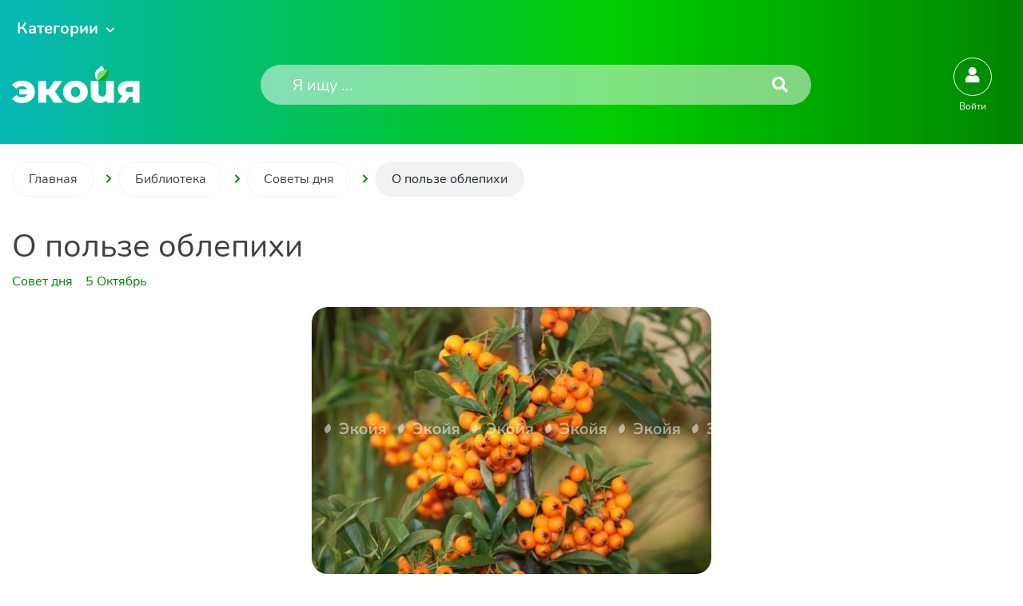

--- FILE ---
content_type: text/html; charset=UTF-8
request_url: https://ecoia.ru/dailyhints/o-polze-oblepihi
body_size: 39666
content:
<!DOCTYPE html>
<html lang="ru">

<head>
    <meta charset="UTF-8">
    <meta http-equiv="X-UA-Compatible" content="IE=edge">
    <meta name="viewport" content="width=device-width, initial-scale=1">
    
    <title>О пользе облепихи</title>
    <meta name="title" content="О пользе облепихи">
<meta name="description" content="О пользе облепихи - совет дня">
<meta name="keywords" content="витамины в облепихе высадка облепихи сорта облепихи размножение облепихи">
<meta name="csrf-param" content="_csrf-frontend">
<meta name="csrf-token" content="GfRclaZkeHY1UkdSoVx6K0UhGIb8qc1VC2FfzSnBVoFVuA-iyjMgM2oIJADQJA5oDXJ16ZbAvQBOU2m4YfIs9A==">

<link href="https://ecoia.ru/dailyhints/o-polze-oblepihi" rel="canonical">
<link href="/assets/92ec46c2/css/bootstrap.min.css?v=1670596028" rel="stylesheet">
<link href="/assets/4e355183/jquery.loading.min.css?v=1670596028" rel="stylesheet">
<link href="/assets/b5f761e1/fontawesome-free/css/all.min.css?v=1670596028" rel="stylesheet">
<link href="/assets/47ca06b0/css/mdb.min.css?v=1670596029" rel="stylesheet">
<link href="/assets/b5f761e1/toastr/toastr.min.css?v=1670596029" rel="stylesheet">
<link href="/css/libs.min.css?v=1645446830" rel="stylesheet">
<link href="/css/style.min.css?v=1681299205" rel="stylesheet">
    <!-- Global site tag (gtag.js) - Google Analytics -->
    <script async src="https://www.googletagmanager.com/gtag/js?id=G-22CGMGMV3F"></script>
    <script>
        window.dataLayer = window.dataLayer || [];

        function gtag() {
            dataLayer.push(arguments);
        }
        gtag('js', new Date());

        gtag('config', 'G-22CGMGMV3F');
    </script>
</head>

<body>

    <!-- Yandex.Metrika counter -->
    <script type="text/javascript">
        (function(m, e, t, r, i, k, a) {
            m[i] = m[i] || function() {
                (m[i].a = m[i].a || []).push(arguments)
            };
            m[i].l = 1 * new Date();
            k = e.createElement(t), a = e.getElementsByTagName(t)[0], k.async = 1, k.src = r, a.parentNode.insertBefore(k, a)
        })
        (window, document, "script", "https://mc.yandex.ru/metrika/tag.js", "ym");

        ym(87338272, "init", {
            clickmap: true,
            trackLinks: true,
            accurateTrackBounce: true,
            webvisor: true
        });
    </script>
    <noscript>
        <div><img src="https://mc.yandex.ru/watch/87338272" style="position:absolute; left:-9999px;" alt="" /></div>
    </noscript>
    <!-- /Yandex.Metrika counter -->

        <div><header class="header position-relative"><div class="container"><div class="header__top"><button type="button" class="header__category" data-toggle="modal" data-target="#exampleСategory">Категории</button><div class="header__link"><div class="head-marker d-inline-block"></div></div></div><div class="header__bottom"><nav class="navbar flex-lg-nowrap"><div class="d-flex width-1000 justify-content-between flex-wrap flex-lg-nowrap align-items-center"><div class="d-flex"><div class="menu"><div class="menu-burger"><span></span></div></div><div class="header__images"><a href="/"><img class="header__logo" src="/data/icons/logo.svg" alt="логотип Экойя" width="160" height="29"></a><p class="header__text">С любовью к России</p></div></div><div class="mobile-menu"><i class="fas fa-user"></i></div><div class="header__search"><form id="w0" class="header__form" action="/search/products" method="get"><input name="keyword" class="header__input" type="text" placeholder="Я ищу ..."><button class="header__btn" type="submit"><i class="fas fa-search"></i></button></form></div></div><div id="info-block" class="ml-6 ml-md-4 ml-sm-0"><ul class="d-flex align-items-center"><li class="nav-item active mr-4"><div class="notification"><div class="notification-icon" type="button" data-toggle="modal" data-target="#exampleModal-1"><div class="notification-icon__link"><i class="fas fa-user"></i></div><span class="badge rounded-pill badge-notification bg-danger"></span></div><p class="notification__text">Войти</p></div></li></ul></div></nav></div><aside class="menu-popup-left"><div class="menu-close"></div><details class="details"><summary class="details__summary"><a class="details__category active" data-toggle="tab" href="#list2">Строительство и ремонт</a></summary><ul class="ads pl-2 m-0  show active" id="list2"><li class="ads__products"><details class="details-list position-relative"><summary class="ads__title"><a class="ads__description" href="">Строительные материалы</a></summary><div class="ads__categories"><div class="ads__categories-item"><a class="ads__categories-description" href="/category/krovelnye_materialy_1053">Кровельные материалы</a></div><div class="ads__categories-item"><a class="ads__categories-description" href="/category/zelezobetonnye_izdelia_1071">Железобетонные изделия</a></div><div class="ads__categories-item"><a class="ads__categories-description" href="/category/plastikovye_stroitelnye_materialy_1100">Пластиковые строительные материалы</a></div><div class="ads__categories-item"><a class="ads__categories-description" href="/category/fasadnye_materialy_1110">Фасадные материалы</a></div><div class="ads__categories-item"><a class="ads__categories-description" href="/category/pilomaterialy_1120">Пиломатериалы</a></div><div class="ads__categories-item"><a class="ads__categories-description" href="/category/stenovye_i_kladocnye_materialy_1141">Стеновые и кладочные материалы</a></div><div class="ads__categories-item"><a class="ads__categories-description" href="/category/metalloprokat_stroitelnyj_1149">Металлопрокат строительный</a></div><div class="ads__categories-item"><a class="ads__categories-description" href="/category/teploizolacionnye_materialy_1161">Теплоизоляционные материалы</a></div><div class="ads__categories-item"><a class="ads__categories-description" href="/category/gidroizolacionnye_materialy_1183">Гидроизоляционные материалы</a></div><div class="ads__categories-item"><a class="ads__categories-description" href="/category/krepeznye_izdelia_1192">Крепежные изделия</a></div><div class="ads__categories-item"><a class="ads__categories-description" href="/category/vazusie_materialy_suhie_stroitelnye_smesi_1227">Вяжущие материалы, сухие строительные смеси</a></div><div class="ads__categories-item"><a class="ads__categories-description" href="/category/stroitelnye_i_promyslennye_klei_1242">Строительные и промышленные клеи</a></div><div class="ads__categories-item"><a class="ads__categories-description" href="/category/germetiki_i_silikony_1243">Герметики и силиконы</a></div><div class="ads__categories-item"><a class="ads__categories-description" href="/category/steklo_i_kreplenie_k_nemu_1244">Стекло и крепление к нему</a></div><div class="ads__categories-item"><a class="ads__categories-description" href="/category/rastvory_i_betonnye_smesi_1252">Растворы и бетонные смеси</a></div><div class="ads__categories-item"><a class="ads__categories-description" href="/category/sypucie_materialy_1258">Сыпучие материалы</a></div><div class="ads__categories-item"><a class="ads__categories-description" href="/category/kamen_1266">Камень</a></div><div class="ads__categories-item"><a class="ads__categories-description" href="/category/zvukoizolacionnye_materialy_1276">Звукоизоляционные материалы</a></div><div class="ads__categories-item"><a class="ads__categories-description" href="/category/doroznye_materialy_1277">Дорожные материалы</a></div><div class="ads__categories-item"><a class="ads__categories-description" href="/category/ognezasitnye_materialy_1284">Огнезащитные материалы</a></div><div class="ads__categories-item"><a class="ads__categories-description" href="/category/polimernye_kolodcy_kanalizacionnye_i_kommunikacionnye_1287">Полимерные колодцы (канализационные и коммуникационные)</a></div><div class="ads__categories-item"><a class="ads__categories-description" href="/category/stroitelnye_materialy_obsee_1288">Строительные материалы, общее</a></div><div class="ads__categories-item"><a class="ads__categories-description" href="/category/nelikvidy_stroitelnyh_materialov_1289">Неликвиды строительных материалов</a></div><div class="ads__categories-item"><a class="ads__categories-description" href="/category/otdelocnye_materialy_1290">Отделочные материалы</a></div></div></details></li><li class="ads__products"><details class="details-list position-relative"><summary class="ads__title"><a class="ads__description" href="">Строительная техника и оборудование</a></summary><div class="ads__categories"><div class="ads__categories-item"><a class="ads__categories-description" href="/category/lesa_i_drugie_konstrukcii_dla_remontno_stroitelnyh_rabot_1318">Леса и другие конструкции для ремонтно-строительных работ</a></div><div class="ads__categories-item"><a class="ads__categories-description" href="/category/gruzopodemnye_stroitelnye_masiny_i_oborudovanie_1330">Грузоподъемные строительные машины и оборудование</a></div><div class="ads__categories-item"><a class="ads__categories-description" href="/category/dorozno_stroitelnye_masiny_i_oborudovanie_1343">Дорожно-строительные машины и оборудование</a></div><div class="ads__categories-item"><a class="ads__categories-description" href="/category/masiny_i_oborudovanie_dla_betonnyh_rabot_1362">Машины и оборудование для бетонных работ</a></div><div class="ads__categories-item"><a class="ads__categories-description" href="/category/masiny_i_oborudovanie_dla_zemlanyh_rabot_1384">Машины и оборудование для земляных работ</a></div><div class="ads__categories-item"><a class="ads__categories-description" href="/category/masiny_i_oborudovanie_dla_otdelocnyh_i_krovelnyh_rabot_1402">Машины и оборудование для отделочных и кровельных работ</a></div><div class="ads__categories-item"><a class="ads__categories-description" href="/category/geodeziceskoe_oborudovanie_1412">Геодезическое оборудование</a></div><div class="ads__categories-item"><a class="ads__categories-description" href="/category/oborudovanie_dla_nanesenia_zvuko_gidro_teploizolacii_1431">Оборудование для нанесения звуко-, гидро-, теплоизоляции</a></div><div class="ads__categories-item"><a class="ads__categories-description" href="/category/musorosbros_stroitelnyj_sekcionnyj_1432">Мусоросброс строительный секционный</a></div><div class="ads__categories-item"><a class="ads__categories-description" href="/category/stroitelnaa_tehnika_i_oborudovanie_obsee_1433">Строительная техника и оборудование, общее</a></div><div class="ads__categories-item"><a class="ads__categories-description" href="/category/oborudovanie_dla_rezinovoj_kroski_1434">Оборудование для резиновой крошки</a></div></div></details></li><li class="ads__products"><details class="details-list position-relative"><summary class="ads__title"><a class="ads__description" href="">Строительный инструмент</a></summary><div class="ads__categories"><div class="ads__categories-item"><a class="ads__categories-description" href="/category/malarno_stukaturnyj_instrument_1436">Малярно-штукатурный инструмент</a></div><div class="ads__categories-item"><a class="ads__categories-description" href="/category/nabory_instrumentov_1455">Наборы инструментов</a></div><div class="ads__categories-item"><a class="ads__categories-description" href="/category/stroitelnyj_izmeritelnyj_instrument_1456">Строительный измерительный инструмент</a></div><div class="ads__categories-item"><a class="ads__categories-description" href="/category/otvertki_1467">Отвертки</a></div><div class="ads__categories-item"><a class="ads__categories-description" href="/category/stroitelnyj_pnevmaticeskij_instrument_1468">Строительный пневматический инструмент</a></div><div class="ads__categories-item"><a class="ads__categories-description" href="/category/benzoinstrument_stroitelnyj_1479">Бензоинструмент строительный</a></div><div class="ads__categories-item"><a class="ads__categories-description" href="/category/molotki_kuvaldy_kianki_1485">Молотки, кувалды, киянки</a></div><div class="ads__categories-item"><a class="ads__categories-description" href="/category/lopaty_1486">Лопаты</a></div><div class="ads__categories-item"><a class="ads__categories-description" href="/category/pily_rucnye_nozovki_1487">Пилы ручные, ножовки</a></div><div class="ads__categories-item"><a class="ads__categories-description" href="/category/montaznye_pistolety_1488">Монтажные пистолеты</a></div><div class="ads__categories-item"><a class="ads__categories-description" href="/category/plitkorezy_rucnye_1489">Плиткорезы ручные</a></div><div class="ads__categories-item"><a class="ads__categories-description" href="/category/lomy_gvozdodery_1490">Ломы, гвоздодеры</a></div><div class="ads__categories-item"><a class="ads__categories-description" href="/category/steplery_mehaniceskie_1491">Степлеры механические</a></div><div class="ads__categories-item"><a class="ads__categories-description" href="/category/noznicy_po_metallu_rucnye_1492">Ножницы по металлу ручные</a></div><div class="ads__categories-item"><a class="ads__categories-description" href="/category/pistolety_dla_vazki_armatury_1493">Пистолеты для вязки арматуры</a></div><div class="ads__categories-item"><a class="ads__categories-description" href="/category/steklorezy_1494">Стеклорезы</a></div><div class="ads__categories-item"><a class="ads__categories-description" href="/category/stroitelnye_instrumenty_obsee_1495">Строительные инструменты, общее</a></div><div class="ads__categories-item"><a class="ads__categories-description" href="/category/revizionnye_luki_1790">Ревизионные люки</a></div></div></details></li><li class="ads__products"><details class="details-list position-relative"><summary class="ads__title"><a class="ads__description" href="">Электроинструмент</a></summary><div class="ads__categories"><div class="ads__categories-item"><a class="ads__categories-description" href="/category/miksery_stroitelnye_elektriceskie_1443">Миксеры строительные электрические</a></div><div class="ads__categories-item"><a class="ads__categories-description" href="/category/kraskopulty_elektriceskie_1444">Краскопульты электрические</a></div><div class="ads__categories-item"><a class="ads__categories-description" href="/category/dreli_surupoverty_1497">Дрели, шуруповерты</a></div><div class="ads__categories-item"><a class="ads__categories-description" href="/category/slifovalnye_masiny_1498">Шлифовальные машины</a></div><div class="ads__categories-item"><a class="ads__categories-description" href="/category/pily_elektriceskie_1499">Пилы электрические</a></div><div class="ads__categories-item"><a class="ads__categories-description" href="/category/perforatory_1506">Перфораторы</a></div><div class="ads__categories-item"><a class="ads__categories-description" href="/category/elektrolobziki_1507">Электролобзики</a></div><div class="ads__categories-item"><a class="ads__categories-description" href="/category/elektrorubanki_1508">Электрорубанки</a></div><div class="ads__categories-item"><a class="ads__categories-description" href="/category/tocilnye_stanki_1509">Точильные станки</a></div><div class="ads__categories-item"><a class="ads__categories-description" href="/category/frezernye_masiny_1510">Фрезерные машины</a></div><div class="ads__categories-item"><a class="ads__categories-description" href="/category/feny_tehniceskie_1511">Фены технические</a></div><div class="ads__categories-item"><a class="ads__categories-description" href="/category/gajkoverty_elektriceskie_1512">Гайковерты электрические</a></div><div class="ads__categories-item"><a class="ads__categories-description" href="/category/otbojnye_molotki_elektriceskie_1514">Отбойные молотки электрические</a></div><div class="ads__categories-item"><a class="ads__categories-description" href="/category/kleevye_pistolety_elektriceskie_1515">Клеевые пистолеты электрические</a></div><div class="ads__categories-item"><a class="ads__categories-description" href="/category/paalniki_1516">Паяльники</a></div><div class="ads__categories-item"><a class="ads__categories-description" href="/category/elektronoznicy_po_metallu_1518">Электроножницы по металлу</a></div><div class="ads__categories-item"><a class="ads__categories-description" href="/category/otvertki_akkumulatornye_1519">Отвертки аккумуляторные</a></div><div class="ads__categories-item"><a class="ads__categories-description" href="/category/stroborezy_1520">Штроборезы</a></div><div class="ads__categories-item"><a class="ads__categories-description" href="/category/drugoj_elektroinstrument_1521">Другой электроинструмент</a></div></div></details></li></ul></details><details class="details"><summary class="details__summary"><a class="details__category" data-toggle="tab" href="#list5">Загородная жизнь</a></summary><ul class="ads pl-2 m-0 " id="list5"><li class="ads__products"><details class="details-list position-relative"><summary class="ads__title"><a class="ads__description" href="">Приусадебный участок</a></summary><div class="ads__categories"><div class="ads__categories-item"><a class="ads__categories-description" href="/category/landsaftnye_sooruzenia_3114">Ландшафтные сооружения</a></div><div class="ads__categories-item"><a class="ads__categories-description" href="/category/sanuzly_dacnye_3127">Санузлы дачные</a></div><div class="ads__categories-item"><a class="ads__categories-description" href="/category/tehnika_dla_poliva_3135">Техника для полива</a></div><div class="ads__categories-item"><a class="ads__categories-description" href="/category/osnastka_dla_moek_vysokogo_davlenia_3146">Оснастка для моек высокого давления</a></div><div class="ads__categories-item"><a class="ads__categories-description" href="/category/sadovaa_tehnika_3156">Садовая техника</a></div><div class="ads__categories-item"><a class="ads__categories-description" href="/category/opryskivateli_sadovye_3182">Опрыскиватели садовые</a></div><div class="ads__categories-item"><a class="ads__categories-description" href="/category/instrumenty_dla_obrezki_3183">Инструменты для обрезки</a></div><div class="ads__categories-item"><a class="ads__categories-description" href="/category/plodosemniki_i_plodosborniki_3189">Плодосъемники и плодосборники</a></div><div class="ads__categories-item"><a class="ads__categories-description" href="/category/grili_i_mangaly_3190">Грили и мангалы</a></div><div class="ads__categories-item"><a class="ads__categories-description" href="/category/mobilnye_bassejny_i_aksessuary_3205">Мобильные бассейны и аксессуары</a></div><div class="ads__categories-item"><a class="ads__categories-description" href="/category/urny_baki_i_kessony_3212">Урны, баки и кессоны</a></div><div class="ads__categories-item"><a class="ads__categories-description" href="/category/sadovoe_osvesenie_3217">Садовое освещение</a></div><div class="ads__categories-item"><a class="ads__categories-description" href="/category/sadovye_teplicy_i_parniki_3234">Садовые теплицы и парники</a></div><div class="ads__categories-item"><a class="ads__categories-description" href="/category/dekor_dla_sada_3235">Декор для сада</a></div><div class="ads__categories-item"><a class="ads__categories-description" href="/category/vse_dla_bani_sauny_hamama_3248">Все для бани, сауны, хамама</a></div><div class="ads__categories-item"><a class="ads__categories-description" href="/category/sadovye_cvety_3726">Садовые цветы</a></div><div class="ads__categories-item"><a class="ads__categories-description" href="/category/hvojnye_dereva_i_kustarniki_4334">Хвойные деревья и кустарники</a></div><div class="ads__categories-item"><a class="ads__categories-description" href="/category/listvennye_dereva_i_kustarniki_4351">Лиственные деревья и кустарники</a></div><div class="ads__categories-item"><a class="ads__categories-description" href="/category/plodovye_dereva_i_kusty_4495">Плодовые деревья и кусты</a></div><div class="ads__categories-item"><a class="ads__categories-description" href="/category/agody_4540">Ягоды</a></div><div class="ads__categories-item"><a class="ads__categories-description" href="/category/polevye_i_lugovye_cvety_4552">Полевые и луговые цветы</a></div><div class="ads__categories-item"><a class="ads__categories-description" href="/category/ovoshnye_kultury_6529">Овощные культуры</a></div></div></details></li><li class="ads__products"><details class="details-list position-relative"><summary class="ads__title"><a class="ads__description" href="">Сельскохозяйственные и домашние животные</a></summary><div class="ads__categories"><div class="ads__categories-item"><a class="ads__categories-description" href="/category/sobaki_4711">Собаки</a></div><div class="ads__categories-item"><a class="ads__categories-description" href="/category/koski_4723">Кошки</a></div></div></details></li><li class="ads__products"><details class="details-list position-relative"><summary class="ads__title"><a class="ads__description" href="">Комфорт загородного дома</a></summary><div class="ads__categories"><div class="ads__categories-item"><a class="ads__categories-description" href="/category/mebel_4754">Мебель</a></div><div class="ads__categories-item"><a class="ads__categories-description" href="/category/sistema_umnyj_dom_bezopasnost_doma_4891">Система умный дом, безопасность дома</a></div><div class="ads__categories-item"><a class="ads__categories-description" href="/category/dekor_doma_4907">Декор дома</a></div></div></details></li><li class="ads__products"><details class="details-list position-relative"><summary class="ads__title"><a class="ads__description" href="">Книги, хобби, досуг</a></summary><div class="ads__categories"><div class="ads__categories-item"><a class="ads__categories-description" href="/category/knigi_zurnaly_gazety_pecatnaa_produkcia_5231">Книги, журналы, газеты, печатная продукция</a></div><div class="ads__categories-item"><a class="ads__categories-description" href="/category/kancelarskie_tovary_5237">Канцелярские товары</a></div><div class="ads__categories-item"><a class="ads__categories-description" href="/category/otkrytki_kancelarskie_podarocnye_konverty_5243">Открытки, канцелярские, подарочные конверты</a></div><div class="ads__categories-item"><a class="ads__categories-description" href="/category/vazanie_valanie_5244">Вязание, валяние</a></div><div class="ads__categories-item"><a class="ads__categories-description" href="/category/site_5250">Шитье</a></div><div class="ads__categories-item"><a class="ads__categories-description" href="/category/floristika_5259">Флористика</a></div><div class="ads__categories-item"><a class="ads__categories-description" href="/category/vysivka_i_biseropletenie_5265">Вышивка и бисероплетение</a></div><div class="ads__categories-item"><a class="ads__categories-description" href="/category/risovanie_applikacia_mozaika_5270">Рисование, аппликация, мозаика</a></div><div class="ads__categories-item"><a class="ads__categories-description" href="/category/dekupaz_skrapbuking_kvilling_5279">Декупаж, скрапбукинг, квиллинг</a></div><div class="ads__categories-item"><a class="ads__categories-description" href="/category/detskoe_tvorcestvo_5286">Детское творчество</a></div><div class="ads__categories-item"><a class="ads__categories-description" href="/category/izgotovlenie_svecej_mylovarenie_5292">Изготовление свечей, мыловарение</a></div><div class="ads__categories-item"><a class="ads__categories-description" href="/category/vyziganie_i_rezba_po_derevu_5299">Выжигание и резьба по дереву</a></div><div class="ads__categories-item"><a class="ads__categories-description" href="/category/kvilling_5300">Квиллинг</a></div><div class="ads__categories-item"><a class="ads__categories-description" href="/category/sozdanie_igrusek_5301">Создание игрушек</a></div><div class="ads__categories-item"><a class="ads__categories-description" href="/category/nabory_i_komponenty_dla_samostoatelnoj_sborki_elektroniki_5302">Наборы и компоненты для самостоятельной сборки электроники</a></div><div class="ads__categories-item"><a class="ads__categories-description" href="/category/igry_dosug_5303">Игры, досуг</a></div><div class="ads__categories-item"><a class="ads__categories-description" href="/category/podarki_prazdnicnye_ukrasenia_i_fejerverki_5310">Подарки, праздничные украшения и фейерверки</a></div><div class="ads__categories-item"><a class="ads__categories-description" href="/category/muzykalnye_instrumenty_5324">Музыкальные инструменты</a></div><div class="ads__categories-item"><a class="ads__categories-description" href="/category/kollekcionirovanie_5346">Коллекционирование</a></div><div class="ads__categories-item"><a class="ads__categories-description" href="/category/kozhanye_izdeliya_koshelki_oblozhka_remni_6628">Кожаные изделия: кошельки, обложки, ремни</a></div><div class="ads__categories-item"><a class="ads__categories-description" href="/category/ukrasheniya_broshi_sergi_koltsa_braslety_6629">Украшения: броши, серьги, кольца, браслеты</a></div><div class="ads__categories-item"><a class="ads__categories-description" href="/category/detskie_tovary_6630">Детские товары</a></div></div></details></li></ul></details><details class="details"><summary class="details__summary"><a class="details__category" data-toggle="tab" href="#list3261">Комнатные растения</a></summary><ul class="ads pl-2 m-0 " id="list3261"><li class="ads__products"><details class="details-list position-relative"><summary class="ads__title"><a class="ads__description" href="">Ампельные и вьющиеся</a></summary><div class="ads__categories"><div class="ads__categories-item"><a class="ads__categories-description" href="/category/alsobia_3264">Альсобия</a></div><div class="ads__categories-item"><a class="ads__categories-description" href="/category/andredera_3266">Андредера</a></div><div class="ads__categories-item"><a class="ads__categories-description" href="/category/bazella_3268">Базелла</a></div><div class="ads__categories-item"><a class="ads__categories-description" href="/category/glorioza_3270">Глориоза</a></div><div class="ads__categories-item"><a class="ads__categories-description" href="/category/dipladenia_3272">Дипладения</a></div><div class="ads__categories-item"><a class="ads__categories-description" href="/category/dishidia_3273">Дисхидия</a></div><div class="ads__categories-item"><a class="ads__categories-description" href="/category/zebrina_3274">Зебрина</a></div><div class="ads__categories-item"><a class="ads__categories-description" href="/category/kamnelomka_komnatnaa_3275">Камнеломка комнатная</a></div><div class="ads__categories-item"><a class="ads__categories-description" href="/category/kallizia_3276">Каллизия</a></div><div class="ads__categories-item"><a class="ads__categories-description" href="/category/kolumnea_3277">Колумнея</a></div><div class="ads__categories-item"><a class="ads__categories-description" href="/category/klerodendrum_3278">Клеродендрум</a></div><div class="ads__categories-item"><a class="ads__categories-description" href="/category/lapageria_3279">Лапагерия</a></div><div class="ads__categories-item"><a class="ads__categories-description" href="/category/monstera_3280">Монстера</a></div><div class="ads__categories-item"><a class="ads__categories-description" href="/category/mikania_3281">Микания</a></div><div class="ads__categories-item"><a class="ads__categories-description" href="/category/neoalsomitra_3282">Неоальсомитра</a></div><div class="ads__categories-item"><a class="ads__categories-description" href="/category/pilea_3283">Пилея</a></div><div class="ads__categories-item"><a class="ads__categories-description" href="/category/peperomia_3284">Пеперомия</a></div><div class="ads__categories-item"><a class="ads__categories-description" href="/category/pellionia_3285">Пеллиония</a></div><div class="ads__categories-item"><a class="ads__categories-description" href="/category/plus_3286">Плющ</a></div><div class="ads__categories-item"><a class="ads__categories-description" href="/category/rapsalis_3287">Рапсалис</a></div><div class="ads__categories-item"><a class="ads__categories-description" href="/category/roicissus_3288">Роициссус</a></div><div class="ads__categories-item"><a class="ads__categories-description" href="/category/setkreazia_purpurnaa_3289">Сеткреазия пурпурная</a></div><div class="ads__categories-item"><a class="ads__categories-description" href="/category/singonium_3290">Сингониум</a></div><div class="ads__categories-item"><a class="ads__categories-description" href="/category/stefanotis_3291">Стефанотис</a></div><div class="ads__categories-item"><a class="ads__categories-description" href="/category/strongilodon_3292">Стронгилодон</a></div><div class="ads__categories-item"><a class="ads__categories-description" href="/category/scindapsus_3293">Сциндапсус</a></div><div class="ads__categories-item"><a class="ads__categories-description" href="/category/tradeskancia_3294">Традесканция</a></div><div class="ads__categories-item"><a class="ads__categories-description" href="/category/tetrastigma_3295">Тетрастигма</a></div><div class="ads__categories-item"><a class="ads__categories-description" href="/category/tolmia_3296">Толмия</a></div><div class="ads__categories-item"><a class="ads__categories-description" href="/category/fatshedera_3297">Фатсхедера</a></div><div class="ads__categories-item"><a class="ads__categories-description" href="/category/fikus_karlikovyj_3298">Фикус карликовый</a></div><div class="ads__categories-item"><a class="ads__categories-description" href="/category/filodendron_3299">Филодендрон</a></div><div class="ads__categories-item"><a class="ads__categories-description" href="/category/fuksia_3300">Фуксия</a></div><div class="ads__categories-item"><a class="ads__categories-description" href="/category/hoja_3301">Хойя</a></div><div class="ads__categories-item"><a class="ads__categories-description" href="/category/ceropegia_3302">Церопегия</a></div><div class="ads__categories-item"><a class="ads__categories-description" href="/category/cissus_3303">Циссус</a></div><div class="ads__categories-item"><a class="ads__categories-description" href="/category/episcia_3304">Эписция</a></div><div class="ads__categories-item"><a class="ads__categories-description" href="/category/eshinantus_3305">Эсхинантус</a></div><div class="ads__categories-item"><a class="ads__categories-description" href="/category/epipremnum_3306">Эпипремнум</a></div><div class="ads__categories-item"><a class="ads__categories-description" href="/category/drugie_ampelnye_i_vyushiesya_6509">Другие ампельные и вьющиеся</a></div></div></details></li><li class="ads__products"><details class="details-list position-relative"><summary class="ads__title"><a class="ads__description" href="">Бонсай</a></summary><div class="ads__categories"><div class="ads__categories-item"><a class="ads__categories-description" href="/category/zakaranda_3309">Жакаранда</a></div><div class="ads__categories-item"><a class="ads__categories-description" href="/category/kriptomeria_aponskaa_3310">Криптомерия японская</a></div><div class="ads__categories-item"><a class="ads__categories-description" href="/category/leptospermum_3311">Лептоспермум</a></div><div class="ads__categories-item"><a class="ads__categories-description" href="/category/mirt_3312">Мирт</a></div><div class="ads__categories-item"><a class="ads__categories-description" href="/category/poliscias_3313">Полисциас</a></div><div class="ads__categories-item"><a class="ads__categories-description" href="/category/portulakaria_3314">Портулакария</a></div><div class="ads__categories-item"><a class="ads__categories-description" href="/category/serissa_3315">Серисса</a></div><div class="ads__categories-item"><a class="ads__categories-description" href="/category/tamarind_3316">Тамаринд</a></div><div class="ads__categories-item"><a class="ads__categories-description" href="/category/fikus_3317">Фикус</a></div><div class="ads__categories-item"><a class="ads__categories-description" href="/category/drugie_bonsaj_6510">Другие растения бонсай</a></div></div></details></li><li class="ads__products"><details class="details-list position-relative"><summary class="ads__title"><a class="ads__description" href="">Бромелиевые</a></summary><div class="ads__categories"><div class="ads__categories-item"><a class="ads__categories-description" href="/category/akantostahis_3319">Акантостахис</a></div><div class="ads__categories-item"><a class="ads__categories-description" href="/category/ananas_3320">Ананас</a></div><div class="ads__categories-item"><a class="ads__categories-description" href="/category/bilbergia_3321">Бильбергия</a></div><div class="ads__categories-item"><a class="ads__categories-description" href="/category/bromelia_3322">Бромелия</a></div><div class="ads__categories-item"><a class="ads__categories-description" href="/category/gehtia_3323">Гехтия</a></div><div class="ads__categories-item"><a class="ads__categories-description" href="/category/gusmania_3324">Гусмания</a></div><div class="ads__categories-item"><a class="ads__categories-description" href="/category/guzmania_3325">Гузмания</a></div><div class="ads__categories-item"><a class="ads__categories-description" href="/category/dikkia_3326">Диккия</a></div><div class="ads__categories-item"><a class="ads__categories-description" href="/category/kriptantus_3327">Криптантус</a></div><div class="ads__categories-item"><a class="ads__categories-description" href="/category/neoregelia_3328">Неорегелия</a></div><div class="ads__categories-item"><a class="ads__categories-description" href="/category/nidularium_3329">Нидуляриум</a></div><div class="ads__categories-item"><a class="ads__categories-description" href="/category/tillandsia_3330">Тилландсия</a></div><div class="ads__categories-item"><a class="ads__categories-description" href="/category/ehmea_3331">Эхмея</a></div><div class="ads__categories-item"><a class="ads__categories-description" href="/category/fasikularia_dvucvetnaa_3332">Фасикулярия двуцветная</a></div><div class="ads__categories-item"><a class="ads__categories-description" href="/category/frizia_3333">Фризия</a></div><div class="ads__categories-item"><a class="ads__categories-description" href="/category/drugie_bromelievye_6511">Другие Бромелиевые</a></div></div></details></li><li class="ads__products"><details class="details-list position-relative"><summary class="ads__title"><a class="ads__description" href="">Кактусы</a></summary><div class="ads__categories"><div class="ads__categories-item"><a class="ads__categories-description" href="/category/adenium_3335">Адениум</a></div><div class="ads__categories-item"><a class="ads__categories-description" href="/category/astrofitum_3337">Астрофитум</a></div><div class="ads__categories-item"><a class="ads__categories-description" href="/category/aporokaktus_3338">Апорокактус</a></div><div class="ads__categories-item"><a class="ads__categories-description" href="/category/gatiora_3339">Гатиора</a></div><div class="ads__categories-item"><a class="ads__categories-description" href="/category/gilocereus_3340">Гилоцереус</a></div><div class="ads__categories-item"><a class="ads__categories-description" href="/category/gimnokalicium_3341">Гимнокалициум</a></div><div class="ads__categories-item"><a class="ads__categories-description" href="/category/dizokaktus_3342">Дизокактус</a></div><div class="ads__categories-item"><a class="ads__categories-description" href="/category/dekabrist_3343">Декабрист</a></div><div class="ads__categories-item"><a class="ads__categories-description" href="/category/klejstokaktus_3344">Клейстокактус</a></div><div class="ads__categories-item"><a class="ads__categories-description" href="/category/korifanta_3345">Корифанта</a></div><div class="ads__categories-item"><a class="ads__categories-description" href="/category/lejhtenbergia_3346">Лейхтенбергия</a></div><div class="ads__categories-item"><a class="ads__categories-description" href="/category/lemerocereus_3347">Лемэроцереус</a></div><div class="ads__categories-item"><a class="ads__categories-description" href="/category/lofofara_3349">Лофофара</a></div><div class="ads__categories-item"><a class="ads__categories-description" href="/category/mammillaria_3350">Маммиллярия</a></div><div class="ads__categories-item"><a class="ads__categories-description" href="/category/melokaktus_3351">Мелокактус</a></div><div class="ads__categories-item"><a class="ads__categories-description" href="/category/notakaktus_3352">Нотакактус</a></div><div class="ads__categories-item"><a class="ads__categories-description" href="/category/opuncia_3353">Опунция</a></div><div class="ads__categories-item"><a class="ads__categories-description" href="/category/oreocereps_3354">Ореоцерепс</a></div><div class="ads__categories-item"><a class="ads__categories-description" href="/category/parodia_3355">Пародия</a></div><div class="ads__categories-item"><a class="ads__categories-description" href="/category/pereskia_3356">Переския</a></div><div class="ads__categories-item"><a class="ads__categories-description" href="/category/rapsalidopsis_3357">Рапсалидопсис</a></div><div class="ads__categories-item"><a class="ads__categories-description" href="/category/rebucia_3358">Ребуция</a></div><div class="ads__categories-item"><a class="ads__categories-description" href="/category/ripsalis_3359">Рипсалис</a></div><div class="ads__categories-item"><a class="ads__categories-description" href="/category/selenicereus_3360">Селеницереус</a></div><div class="ads__categories-item"><a class="ads__categories-description" href="/category/stenokaktus_3361">Стенокактус</a></div><div class="ads__categories-item"><a class="ads__categories-description" href="/category/stetsonia_3362">Стетсония</a></div><div class="ads__categories-item"><a class="ads__categories-description" href="/category/telokaktus_3363">Телокактус</a></div><div class="ads__categories-item"><a class="ads__categories-description" href="/category/ferokaktus_3364">Ферокактус</a></div><div class="ads__categories-item"><a class="ads__categories-description" href="/category/hageocereus_3365">Хагеоцереус</a></div><div class="ads__categories-item"><a class="ads__categories-description" href="/category/cereus_3366">Цереус</a></div><div class="ads__categories-item"><a class="ads__categories-description" href="/category/cefalocereus_3367">Цефалоцереус</a></div><div class="ads__categories-item"><a class="ads__categories-description" href="/category/slumbergera_3368">Шлюмбергера</a></div><div class="ads__categories-item"><a class="ads__categories-description" href="/category/epifillum_3369">Эпифиллум</a></div><div class="ads__categories-item"><a class="ads__categories-description" href="/category/espostoa_3370">Эспостоа</a></div><div class="ads__categories-item"><a class="ads__categories-description" href="/category/ehinokaktus_3371">Эхинокактус</a></div><div class="ads__categories-item"><a class="ads__categories-description" href="/category/ehinopsis_3372">Эхинопсис</a></div><div class="ads__categories-item"><a class="ads__categories-description" href="/category/ehinocereus_3373">Эхиноцереус</a></div><div class="ads__categories-item"><a class="ads__categories-description" href="/category/drugie_kaktusy_6513">Другие кактусы</a></div></div></details></li><li class="ads__products"><details class="details-list position-relative"><summary class="ads__title"><a class="ads__description" href="">Суккуленты</a></summary><div class="ads__categories"><div class="ads__categories-item"><a class="ads__categories-description" href="/category/agava_3375">Агава</a></div><div class="ads__categories-item"><a class="ads__categories-description" href="/category/adromiskus_3376">Адромискус</a></div><div class="ads__categories-item"><a class="ads__categories-description" href="/category/aihrizon_3377">Аихризон</a></div><div class="ads__categories-item"><a class="ads__categories-description" href="/category/argiroderma_3378">Аргиродерма</a></div><div class="ads__categories-item"><a class="ads__categories-description" href="/category/aloe_3379">Алоэ</a></div><div class="ads__categories-item"><a class="ads__categories-description" href="/category/albuka_spiralnaa_3380">Альбука спиральная</a></div><div class="ads__categories-item"><a class="ads__categories-description" href="/category/aptenia_3381">Аптения</a></div><div class="ads__categories-item"><a class="ads__categories-description" href="/category/ariokarpus_3382">Ариокарпус</a></div><div class="ads__categories-item"><a class="ads__categories-description" href="/category/boviea_3384">Бовиэя</a></div><div class="ads__categories-item"><a class="ads__categories-description" href="/category/brahihiton_3385">Брахихитон</a></div><div class="ads__categories-item"><a class="ads__categories-description" href="/category/brigamia_3386">Бригамия</a></div><div class="ads__categories-item"><a class="ads__categories-description" href="/category/gasteria_3387">Гастерия</a></div><div class="ads__categories-item"><a class="ads__categories-description" href="/category/graptopetalum_3388">Граптопеталум</a></div><div class="ads__categories-item"><a class="ads__categories-description" href="/category/guernia_3389">Гуэрния</a></div><div class="ads__categories-item"><a class="ads__categories-description" href="/category/zamiokulkas_3390">Замиокулькас</a></div><div class="ads__categories-item"><a class="ads__categories-description" href="/category/kalanhoe_3391">Каланхоэ</a></div><div class="ads__categories-item"><a class="ads__categories-description" href="/category/krassula_3392">Крассула</a></div><div class="ads__categories-item"><a class="ads__categories-description" href="/category/krestovnik_3393">Крестовник</a></div><div class="ads__categories-item"><a class="ads__categories-description" href="/category/kotiledon_3394">Котиледон</a></div><div class="ads__categories-item"><a class="ads__categories-description" href="/category/konofitum_3395">Конофитум</a></div><div class="ads__categories-item"><a class="ads__categories-description" href="/category/lobivia_3396">Лобивия</a></div><div class="ads__categories-item"><a class="ads__categories-description" href="/category/litops_3397">Литопс</a></div><div class="ads__categories-item"><a class="ads__categories-description" href="/category/molocaj_3398">Молочай</a></div><div class="ads__categories-item"><a class="ads__categories-description" href="/category/monantes_3399">Монантес</a></div><div class="ads__categories-item"><a class="ads__categories-description" href="/category/nolina_3400">Нолина</a></div><div class="ads__categories-item"><a class="ads__categories-description" href="/category/ocitok_3401">Очиток</a></div><div class="ads__categories-item"><a class="ads__categories-description" href="/category/pahifitum_3402">Пахифитум</a></div><div class="ads__categories-item"><a class="ads__categories-description" href="/category/pedilantus_3403">Педилантус</a></div><div class="ads__categories-item"><a class="ads__categories-description" href="/category/piarantus_3404">Пиарантус</a></div><div class="ads__categories-item"><a class="ads__categories-description" href="/category/portulakaria_3405">Портулакария</a></div><div class="ads__categories-item"><a class="ads__categories-description" href="/category/sedum_3406">Седум</a></div><div class="ads__categories-item"><a class="ads__categories-description" href="/category/sinadenium_3407">Синадениум</a></div><div class="ads__categories-item"><a class="ads__categories-description" href="/category/stapelia_3408">Стапелия</a></div><div class="ads__categories-item"><a class="ads__categories-description" href="/category/tolstanka_3409">Толстянка</a></div><div class="ads__categories-item"><a class="ads__categories-description" href="/category/titanopsis_3410">Титанопсис</a></div><div class="ads__categories-item"><a class="ads__categories-description" href="/category/faukaria_3411">Фаукария</a></div><div class="ads__categories-item"><a class="ads__categories-description" href="/category/havortia_3412">Хавортия</a></div><div class="ads__categories-item"><a class="ads__categories-description" href="/category/hatiora_3413">Хатиора</a></div><div class="ads__categories-item"><a class="ads__categories-description" href="/category/ceropegia_3414">Церопегия</a></div><div class="ads__categories-item"><a class="ads__categories-description" href="/category/eonium_3415">Эониум</a></div><div class="ads__categories-item"><a class="ads__categories-description" href="/category/epifillum_3416">Эпифиллюм</a></div><div class="ads__categories-item"><a class="ads__categories-description" href="/category/eheveria_3417">Эхеверия</a></div><div class="ads__categories-item"><a class="ads__categories-description" href="/category/euforbia_3418">Эуфорбия</a></div><div class="ads__categories-item"><a class="ads__categories-description" href="/category/ukka_3419">Юкка</a></div><div class="ads__categories-item"><a class="ads__categories-description" href="/category/atrofa_3420">Ятрофа</a></div><div class="ads__categories-item"><a class="ads__categories-description" href="/category/drugie_sukkulenty_6519">Другие суккуленты</a></div></div></details></li><li class="ads__products"><details class="details-list position-relative"><summary class="ads__title"><a class="ads__description" href="">Орхидеи</a></summary><div class="ads__categories"><div class="ads__categories-item"><a class="ads__categories-description" href="/category/angrekum_3422">Ангрекум</a></div><div class="ads__categories-item"><a class="ads__categories-description" href="/category/aganizia_3423">Аганизия</a></div><div class="ads__categories-item"><a class="ads__categories-description" href="/category/askocenda_3424">Аскоценда</a></div><div class="ads__categories-item"><a class="ads__categories-description" href="/category/askocentrum_3425">Аскоцентрум</a></div><div class="ads__categories-item"><a class="ads__categories-description" href="/category/bifrenaria_3426">Бифренария</a></div><div class="ads__categories-item"><a class="ads__categories-description" href="/category/brassavola_3427">Брассавола</a></div><div class="ads__categories-item"><a class="ads__categories-description" href="/category/brassia_3428">Брассия</a></div><div class="ads__categories-item"><a class="ads__categories-description" href="/category/brassokattlea_3429">Брассокаттлея</a></div><div class="ads__categories-item"><a class="ads__categories-description" href="/category/vanda_3430">Ванда</a></div><div class="ads__categories-item"><a class="ads__categories-description" href="/category/vanil_3431">Ваниль</a></div><div class="ads__categories-item"><a class="ads__categories-description" href="/category/drakula_3432">Дракула</a></div><div class="ads__categories-item"><a class="ads__categories-description" href="/category/dendrobium_3433">Дендробиум</a></div><div class="ads__categories-item"><a class="ads__categories-description" href="/category/zigopetalum_3434">Зигопеталум</a></div><div class="ads__categories-item"><a class="ads__categories-description" href="/category/kambria_3435">Камбрия</a></div><div class="ads__categories-item"><a class="ads__categories-description" href="/category/katasetum_3436">Катасетум</a></div><div class="ads__categories-item"><a class="ads__categories-description" href="/category/kattlea_3437">Каттлея</a></div><div class="ads__categories-item"><a class="ads__categories-description" href="/category/lelia_3438">Лелия</a></div><div class="ads__categories-item"><a class="ads__categories-description" href="/category/likasta_3439">Ликаста</a></div><div class="ads__categories-item"><a class="ads__categories-description" href="/category/ludizia_3440">Лудизия</a></div><div class="ads__categories-item"><a class="ads__categories-description" href="/category/makodes_petola_3441">Макодес петола</a></div><div class="ads__categories-item"><a class="ads__categories-description" href="/category/masdevallia_3442">Масдеваллия</a></div><div class="ads__categories-item"><a class="ads__categories-description" href="/category/maksillaria_3443">Максиллярия</a></div><div class="ads__categories-item"><a class="ads__categories-description" href="/category/milatonia_3444">Мильятония</a></div><div class="ads__categories-item"><a class="ads__categories-description" href="/category/odontoglossum_3445">Одонтоглоссум</a></div><div class="ads__categories-item"><a class="ads__categories-description" href="/category/oncidium_3446">Онцидиум</a></div><div class="ads__categories-item"><a class="ads__categories-description" href="/category/pafiopedilum_3447">Пафиопедилюм</a></div><div class="ads__categories-item"><a class="ads__categories-description" href="/category/plejone_promenea_3448">Плейоне Променея</a></div><div class="ads__categories-item"><a class="ads__categories-description" href="/category/rinhostilis_3449">Ринхостилис</a></div><div class="ads__categories-item"><a class="ads__categories-description" href="/category/stangopea_3450">Стангопея</a></div><div class="ads__categories-item"><a class="ads__categories-description" href="/category/takka_3451">Такка</a></div><div class="ads__categories-item"><a class="ads__categories-description" href="/category/tolumnia_3452">Толумния</a></div><div class="ads__categories-item"><a class="ads__categories-description" href="/category/falenopsis_3453">Фаленопсис</a></div><div class="ads__categories-item"><a class="ads__categories-description" href="/category/ferokaktus_3454">Ферокактус</a></div><div class="ads__categories-item"><a class="ads__categories-description" href="/category/celogina_3455">Целогина</a></div><div class="ads__categories-item"><a class="ads__categories-description" href="/category/cimbidium_3456">Цимбидиум</a></div><div class="ads__categories-item"><a class="ads__categories-description" href="/category/enciklia_3457">Энциклия</a></div><div class="ads__categories-item"><a class="ads__categories-description" href="/category/epidendrum_3458">Эпидендрум</a></div><div class="ads__categories-item"><a class="ads__categories-description" href="/category/drugie_orhidei_6516">Другие орхидеи</a></div></div></details></li><li class="ads__products"><details class="details-list position-relative"><summary class="ads__title"><a class="ads__description" href="">Пальмы</a></summary><div class="ads__categories"><div class="ads__categories-item"><a class="ads__categories-description" href="/category/areka_3460">Арека</a></div><div class="ads__categories-item"><a class="ads__categories-description" href="/category/brahea_3461">Брахея</a></div><div class="ads__categories-item"><a class="ads__categories-description" href="/category/butia_3462">Бутия</a></div><div class="ads__categories-item"><a class="ads__categories-description" href="/category/vasinktonia_3463">Вашинктония</a></div><div class="ads__categories-item"><a class="ads__categories-description" href="/category/gioforba_3464">Гиофорба</a></div><div class="ads__categories-item"><a class="ads__categories-description" href="/category/zamia_3465">Замия</a></div><div class="ads__categories-item"><a class="ads__categories-description" href="/category/kariota_3466">Кариота</a></div><div class="ads__categories-item"><a class="ads__categories-description" href="/category/kokosovaa_3467">Кокосовая</a></div><div class="ads__categories-item"><a class="ads__categories-description" href="/category/latania_3468">Латания</a></div><div class="ads__categories-item"><a class="ads__categories-description" href="/category/livistona_3469">Ливистона</a></div><div class="ads__categories-item"><a class="ads__categories-description" href="/category/likuala_3470">Ликуала</a></div><div class="ads__categories-item"><a class="ads__categories-description" href="/category/pandanus_3471">Панданус</a></div><div class="ads__categories-item"><a class="ads__categories-description" href="/category/pritcardia_3472">Притчардия</a></div><div class="ads__categories-item"><a class="ads__categories-description" href="/category/rapis_3473">Рапис</a></div><div class="ads__categories-item"><a class="ads__categories-description" href="/category/robelena_3474">Робелена</a></div><div class="ads__categories-item"><a class="ads__categories-description" href="/category/trahikarpus_3475">Трахикарпус</a></div><div class="ads__categories-item"><a class="ads__categories-description" href="/category/feniks_3476">Феникс</a></div><div class="ads__categories-item"><a class="ads__categories-description" href="/category/finikovaa_palma_3477">Финиковая пальма</a></div><div class="ads__categories-item"><a class="ads__categories-description" href="/category/finik_kanarskij_3478">Финик канарский</a></div><div class="ads__categories-item"><a class="ads__categories-description" href="/category/hamedorea_3479">Хамедорея</a></div><div class="ads__categories-item"><a class="ads__categories-description" href="/category/hamerops_3480">Хамеропс</a></div><div class="ads__categories-item"><a class="ads__categories-description" href="/category/hrizolidokarpus_3481">Хризолидокарпус</a></div><div class="ads__categories-item"><a class="ads__categories-description" href="/category/hovea_3482">Ховея</a></div><div class="ads__categories-item"><a class="ads__categories-description" href="/category/cikas_3483">Цикас</a></div><div class="ads__categories-item"><a class="ads__categories-description" href="/category/ubea_3484">Юбея</a></div><div class="ads__categories-item"><a class="ads__categories-description" href="/category/drugie_palmy_6517">Другие пальмы</a></div></div></details></li><li class="ads__products"><details class="details-list position-relative"><summary class="ads__title"><a class="ads__description" href="">Папоротники</a></summary><div class="ads__categories"><div class="ads__categories-item"><a class="ads__categories-description" href="/category/aglaomorfa_3486">Аглаоморфа</a></div><div class="ads__categories-item"><a class="ads__categories-description" href="/category/adiantum_3487">Адиантум</a></div><div class="ads__categories-item"><a class="ads__categories-description" href="/category/asplenium_3488">Асплениум</a></div><div class="ads__categories-item"><a class="ads__categories-description" href="/category/anemia_3489">Анемия</a></div><div class="ads__categories-item"><a class="ads__categories-description" href="/category/blehnum_3490">Блехнум</a></div><div class="ads__categories-item"><a class="ads__categories-description" href="/category/davallia_3491">Даваллия</a></div><div class="ads__categories-item"><a class="ads__categories-description" href="/category/didimohlena_3492">Дидимохлена</a></div><div class="ads__categories-item"><a class="ads__categories-description" href="/category/drinaria_3493">Дринария</a></div><div class="ads__categories-item"><a class="ads__categories-description" href="/category/ligodium_3494">Лигодиум</a></div><div class="ads__categories-item"><a class="ads__categories-description" href="/category/listovik_skolopendrovyj_3495">Листовик сколопендровый</a></div><div class="ads__categories-item"><a class="ads__categories-description" href="/category/mikrosorum_3496">Микросорум</a></div><div class="ads__categories-item"><a class="ads__categories-description" href="/category/nefrolepis_3497">Нефролепис</a></div><div class="ads__categories-item"><a class="ads__categories-description" href="/category/pellea_3498">Пеллея</a></div><div class="ads__categories-item"><a class="ads__categories-description" href="/category/platicerium_3499">Платицериум</a></div><div class="ads__categories-item"><a class="ads__categories-description" href="/category/pteris_3500">Птерис</a></div><div class="ads__categories-item"><a class="ads__categories-description" href="/category/cirtomium_3501">Циртомиум</a></div><div class="ads__categories-item"><a class="ads__categories-description" href="/category/drugie_paporotniki_6518">Другие папоротники</a></div></div></details></li><li class="ads__products"><details class="details-list position-relative"><summary class="ads__title"><a class="ads__description" href="">Комнатный плодовые сад</a></summary><div class="ads__categories"><div class="ads__categories-item"><a class="ads__categories-description" href="/category/apelsin_3503">Апельсин</a></div><div class="ads__categories-item"><a class="ads__categories-description" href="/category/avokado_3504">Авокадо</a></div><div class="ads__categories-item"><a class="ads__categories-description" href="/category/ananas_komnatnyj_3505">Ананас комнатный</a></div><div class="ads__categories-item"><a class="ads__categories-description" href="/category/banan_domasnij_3506">Банан домашний</a></div><div class="ads__categories-item"><a class="ads__categories-description" href="/category/granat_3507">Гранат</a></div><div class="ads__categories-item"><a class="ads__categories-description" href="/category/grejpfrut_3508">Грейпфрут</a></div><div class="ads__categories-item"><a class="ads__categories-description" href="/category/imbir_3509">Имбирь</a></div><div class="ads__categories-item"><a class="ads__categories-description" href="/category/inzir_3510">Инжир</a></div><div class="ads__categories-item"><a class="ads__categories-description" href="/category/kalamondin_3511">Каламондин</a></div><div class="ads__categories-item"><a class="ads__categories-description" href="/category/karissa_3512">Карисса</a></div><div class="ads__categories-item"><a class="ads__categories-description" href="/category/kapsikum_3513">Капсикум</a></div><div class="ads__categories-item"><a class="ads__categories-description" href="/category/kofejnoe_derevo_3514">Кофейное дерево</a></div><div class="ads__categories-item"><a class="ads__categories-description" href="/category/komnatnyj_granat_3515">Комнатный гранат</a></div><div class="ads__categories-item"><a class="ads__categories-description" href="/category/lajm_3516">Лайм</a></div><div class="ads__categories-item"><a class="ads__categories-description" href="/category/lavruska_3517">Лаврушка</a></div><div class="ads__categories-item"><a class="ads__categories-description" href="/category/limon_komnatnyj_3518">Лимон комнатный</a></div><div class="ads__categories-item"><a class="ads__categories-description" href="/category/lici_3519">Личи</a></div><div class="ads__categories-item"><a class="ads__categories-description" href="/category/mandarin_3520">Мандарин</a></div><div class="ads__categories-item"><a class="ads__categories-description" href="/category/masmula_3521">Машмула</a></div><div class="ads__categories-item"><a class="ads__categories-description" href="/category/mata_3522">Мята</a></div><div class="ads__categories-item"><a class="ads__categories-description" href="/category/muraja_3523">Мурайя</a></div><div class="ads__categories-item"><a class="ads__categories-description" href="/category/pamelo_3524">Памело</a></div><div class="ads__categories-item"><a class="ads__categories-description" href="/category/papaja_3525">Папайя</a></div><div class="ads__categories-item"><a class="ads__categories-description" href="/category/pomeranec_3526">Померанец</a></div><div class="ads__categories-item"><a class="ads__categories-description" href="/category/citron_3527">Цитрон</a></div><div class="ads__categories-item"><a class="ads__categories-description" href="/category/fejhoa_3528">Фейхоа</a></div><div class="ads__categories-item"><a class="ads__categories-description" href="/category/drugie_komnatnye_plodovye_6514">Другие комнатные плодовые</a></div></div></details></li><li class="ads__products"><details class="details-list position-relative"><summary class="ads__title"><a class="ads__description" href="">Декоративно-лиственные</a></summary><div class="ads__categories"><div class="ads__categories-item"><a class="ads__categories-description" href="/category/aglaonema_3531">Аглаонема</a></div><div class="ads__categories-item"><a class="ads__categories-description" href="/category/air_3533">Аир</a></div><div class="ads__categories-item"><a class="ads__categories-description" href="/category/arundinaria_3534">Арундинария</a></div><div class="ads__categories-item"><a class="ads__categories-description" href="/category/alokazia_3535">Алоказия</a></div><div class="ads__categories-item"><a class="ads__categories-description" href="/category/asparagus_3538">Аспарагус</a></div><div class="ads__categories-item"><a class="ads__categories-description" href="/category/aspidistra_3539">Аспидистра</a></div><div class="ads__categories-item"><a class="ads__categories-description" href="/category/alpinia_3540">Альпиния</a></div><div class="ads__categories-item"><a class="ads__categories-description" href="/category/amorfofallus_3541">Аморфофаллус</a></div><div class="ads__categories-item"><a class="ads__categories-description" href="/category/brejnia_sneznaa_3542">Брейния снежная</a></div><div class="ads__categories-item"><a class="ads__categories-description" href="/category/geptepleurum_3544">Гептеплеурум</a></div><div class="ads__categories-item"><a class="ads__categories-description" href="/category/gelikonia_3545">Геликония</a></div><div class="ads__categories-item"><a class="ads__categories-description" href="/category/gipoestes_3546">Гипоэстес</a></div><div class="ads__categories-item"><a class="ads__categories-description" href="/category/geteropanaks_3547">Гетеропанакс</a></div><div class="ads__categories-item"><a class="ads__categories-description" href="/category/ginura_3548">Гинура</a></div><div class="ads__categories-item"><a class="ads__categories-description" href="/category/dzunkus_3549">Джункус</a></div><div class="ads__categories-item"><a class="ads__categories-description" href="/category/dracena_3550">Драцена</a></div><div class="ads__categories-item"><a class="ads__categories-description" href="/category/dusenea_3551">Дюшенея</a></div><div class="ads__categories-item"><a class="ads__categories-description" href="/category/dizigoteka_3552">Дизиготека</a></div><div class="ads__categories-item"><a class="ads__categories-description" href="/category/drimiopsis_3553">Дримиопсис</a></div><div class="ads__categories-item"><a class="ads__categories-description" href="/category/diffenbahia_3554">Диффенбахия</a></div><div class="ads__categories-item"><a class="ads__categories-description" href="/category/iglica_3555">Иглица</a></div><div class="ads__categories-item"><a class="ads__categories-description" href="/category/irezene_3556">Ирезине</a></div><div class="ads__categories-item"><a class="ads__categories-description" href="/category/kaladium_3557">Каладиум</a></div><div class="ads__categories-item"><a class="ads__categories-description" href="/category/kalatea_3558">Калатея</a></div><div class="ads__categories-item"><a class="ads__categories-description" href="/category/kardamon_3559">Кардамон</a></div><div class="ads__categories-item"><a class="ads__categories-description" href="/category/klerodendrum_3560">Клеродендрум</a></div><div class="ads__categories-item"><a class="ads__categories-description" href="/category/kluzia_3561">Клузия</a></div><div class="ads__categories-item"><a class="ads__categories-description" href="/category/kordilina_3562">Кордилина</a></div><div class="ads__categories-item"><a class="ads__categories-description" href="/category/kroton_3563">Кротон</a></div><div class="ads__categories-item"><a class="ads__categories-description" href="/category/ktenanta_3564">Ктенанта</a></div><div class="ads__categories-item"><a class="ads__categories-description" href="/category/ledeburia_3565">Ледебурия</a></div><div class="ads__categories-item"><a class="ads__categories-description" href="/category/leea_3566">Леея</a></div><div class="ads__categories-item"><a class="ads__categories-description" href="/category/maranta_3567">Маранта</a></div><div class="ads__categories-item"><a class="ads__categories-description" href="/category/metrosideros_3568">Метросидерос</a></div><div class="ads__categories-item"><a class="ads__categories-description" href="/category/monstera_3569">Монстера</a></div><div class="ads__categories-item"><a class="ads__categories-description" href="/category/milunbekia_3570">Милюнбекия</a></div><div class="ads__categories-item"><a class="ads__categories-description" href="/category/nertera_3571">Нертера</a></div><div class="ads__categories-item"><a class="ads__categories-description" href="/category/neomarika_3572">Неомарика</a></div><div class="ads__categories-item"><a class="ads__categories-description" href="/category/nolina_3573">Нолина</a></div><div class="ads__categories-item"><a class="ads__categories-description" href="/category/ofiopogon_3574">Офиопогон</a></div><div class="ads__categories-item"><a class="ads__categories-description" href="/category/paslen_domasnij_3575">Паслен домашний</a></div><div class="ads__categories-item"><a class="ads__categories-description" href="/category/palisota_3576">Палисота</a></div><div class="ads__categories-item"><a class="ads__categories-description" href="/category/pedilantus_3577">Педилантус</a></div><div class="ads__categories-item"><a class="ads__categories-description" href="/category/pellea_3578">Пеллея</a></div><div class="ads__categories-item"><a class="ads__categories-description" href="/category/plektrantus_3579">Плектрантус</a></div><div class="ads__categories-item"><a class="ads__categories-description" href="/category/primulina_3580">Примулина</a></div><div class="ads__categories-item"><a class="ads__categories-description" href="/category/pteris_3581">Птерис</a></div><div class="ads__categories-item"><a class="ads__categories-description" href="/category/pticemlecnik_hvostatyj_3582">Птицемлечник хвостатый</a></div><div class="ads__categories-item"><a class="ads__categories-description" href="/category/puansetia_3583">Пуансетия</a></div><div class="ads__categories-item"><a class="ads__categories-description" href="/category/radermahera_3584">Радермахера</a></div><div class="ads__categories-item"><a class="ads__categories-description" href="/category/rivina_3585">Ривина</a></div><div class="ads__categories-item"><a class="ads__categories-description" href="/category/sanhecia_3586">Санхеция</a></div><div class="ads__categories-item"><a class="ads__categories-description" href="/category/sansivieria_3587">Сансевиерия</a></div><div class="ads__categories-item"><a class="ads__categories-description" href="/category/seleginella_3588">Селегинелла</a></div><div class="ads__categories-item"><a class="ads__categories-description" href="/category/solejrolia_3589">Солейролия</a></div><div class="ads__categories-item"><a class="ads__categories-description" href="/category/stromanta_3590">Строманта</a></div><div class="ads__categories-item"><a class="ads__categories-description" href="/category/strelicia_3591">Стрелиция</a></div><div class="ads__categories-item"><a class="ads__categories-description" href="/category/siderasis_3592">Сидерасис</a></div><div class="ads__categories-item"><a class="ads__categories-description" href="/category/skirpus_3593">Скирпус</a></div><div class="ads__categories-item"><a class="ads__categories-description" href="/category/trahikarp_3594">Трахикарп</a></div><div class="ads__categories-item"><a class="ads__categories-description" href="/category/fatsia_3595">Фатсия</a></div><div class="ads__categories-item"><a class="ads__categories-description" href="/category/fittonia_3596">Фиттония</a></div><div class="ads__categories-item"><a class="ads__categories-description" href="/category/fikus_3597">Фикус</a></div><div class="ads__categories-item"><a class="ads__categories-description" href="/category/hamedorea_3598">Хамедорея</a></div><div class="ads__categories-item"><a class="ads__categories-description" href="/category/homalomena_3599">Хомаломена</a></div><div class="ads__categories-item"><a class="ads__categories-description" href="/category/hamelacium_3600">Хамелациум</a></div><div class="ads__categories-item"><a class="ads__categories-description" href="/category/hovea_3601">Ховея</a></div><div class="ads__categories-item"><a class="ads__categories-description" href="/category/hlorofitum_3602">Хлорофитум</a></div><div class="ads__categories-item"><a class="ads__categories-description" href="/category/ciperus_3603">Циперус</a></div><div class="ads__categories-item"><a class="ads__categories-description" href="/category/cianotis_3604">Цианотис</a></div><div class="ads__categories-item"><a class="ads__categories-description" href="/category/sefflera_3605">Шеффлера</a></div><div class="ads__categories-item"><a class="ads__categories-description" href="/category/drugie_dekorativno-listvennye_6512">Другие декоративно-лиственные</a></div></div></details></li><li class="ads__products"><details class="details-list position-relative"><summary class="ads__title"><a class="ads__description" href="">Луковичные</a></summary><div class="ads__categories"><div class="ads__categories-item"><a class="ads__categories-description" href="/category/amarillis_3607">Амариллис</a></div><div class="ads__categories-item"><a class="ads__categories-description" href="/category/vorslea_3608">Ворслея</a></div><div class="ads__categories-item"><a class="ads__categories-description" href="/category/vallota_3609">Валлота</a></div><div class="ads__categories-item"><a class="ads__categories-description" href="/category/zantedeskia_3610">Зантедеския</a></div><div class="ads__categories-item"><a class="ads__categories-description" href="/category/zefirantes_3611">Зефирантес</a></div><div class="ads__categories-item"><a class="ads__categories-description" href="/category/klivia_3612">Кливия</a></div><div class="ads__categories-item"><a class="ads__categories-description" href="/category/nerine_3614">Нерине</a></div><div class="ads__categories-item"><a class="ads__categories-description" href="/category/rodofiala_3615">Родофиала</a></div><div class="ads__categories-item"><a class="ads__categories-description" href="/category/sprekelia_3616">Спрекелия</a></div><div class="ads__categories-item"><a class="ads__categories-description" href="/category/drugie_lukovichnye_6515">Другие луковичные</a></div></div></details></li><li class="ads__products"><details class="details-list position-relative"><summary class="ads__title"><a class="ads__description" href="">Хищные</a></summary><div class="ads__categories"><div class="ads__categories-item"><a class="ads__categories-description" href="/category/venerina_muholovka_3618">Венерина мухоловка</a></div><div class="ads__categories-item"><a class="ads__categories-description" href="/category/darlingtonia_3619">Дарлингтония</a></div><div class="ads__categories-item"><a class="ads__categories-description" href="/category/ziranka_3620">Жирянка</a></div><div class="ads__categories-item"><a class="ads__categories-description" href="/category/nepentes_3621">Непентес</a></div><div class="ads__categories-item"><a class="ads__categories-description" href="/category/sarracenia_3622">Саррацения</a></div><div class="ads__categories-item"><a class="ads__categories-description" href="/category/rosanka_3623">Росянка</a></div><div class="ads__categories-item"><a class="ads__categories-description" href="/category/drugie_hishnye_6521">Другие хищные комнатные</a></div></div></details></li><li class="ads__products"><details class="details-list position-relative"><summary class="ads__title"><a class="ads__description" href="">Цветущие растения</a></summary><div class="ads__categories"><div class="ads__categories-item"><a class="ads__categories-description" href="/category/alsobia_3264">Альсобия</a></div><div class="ads__categories-item"><a class="ads__categories-description" href="/category/abeliya_komnatnaya_3625">Абелия комнатная</a></div><div class="ads__categories-item"><a class="ads__categories-description" href="/category/abutilon_3626">Абутилон</a></div><div class="ads__categories-item"><a class="ads__categories-description" href="/category/agapantus_3627">Агапантус</a></div><div class="ads__categories-item"><a class="ads__categories-description" href="/category/azalia_3628">Азалия</a></div><div class="ads__categories-item"><a class="ads__categories-description" href="/category/azistazia_3629">Азистазия</a></div><div class="ads__categories-item"><a class="ads__categories-description" href="/category/ardizia_3630">Ардизия</a></div><div class="ads__categories-item"><a class="ads__categories-description" href="/category/akalifa_3631">Акалифа</a></div><div class="ads__categories-item"><a class="ads__categories-description" href="/category/allamandra_3632">Алламанда</a></div><div class="ads__categories-item"><a class="ads__categories-description" href="/category/amarilis_3634">Амарилис</a></div><div class="ads__categories-item"><a class="ads__categories-description" href="/category/anigozantos_3635">Анигозантос</a></div><div class="ads__categories-item"><a class="ads__categories-description" href="/category/anturium_3636">Антуриум</a></div><div class="ads__categories-item"><a class="ads__categories-description" href="/category/ahimentes_3637">Ахименес</a></div><div class="ads__categories-item"><a class="ads__categories-description" href="/category/afelandra_3638">Афеландра</a></div><div class="ads__categories-item"><a class="ads__categories-description" href="/category/balzamin_3639">Бальзамин</a></div><div class="ads__categories-item"><a class="ads__categories-description" href="/category/begonia_3640">Бегония</a></div><div class="ads__categories-item"><a class="ads__categories-description" href="/category/beloperone_3641">Белопероне</a></div><div class="ads__categories-item"><a class="ads__categories-description" href="/category/brovallia_3642">Броваллия</a></div><div class="ads__categories-item"><a class="ads__categories-description" href="/category/brugmansia_3643">Бругмансия</a></div><div class="ads__categories-item"><a class="ads__categories-description" href="/category/brunfelsia_3644">Брунфельсия</a></div><div class="ads__categories-item"><a class="ads__categories-description" href="/category/buvardia_3645">Бувардия</a></div><div class="ads__categories-item"><a class="ads__categories-description" href="/category/bugenvillia_3646">Бугенвиллия</a></div><div class="ads__categories-item"><a class="ads__categories-description" href="/category/veltgejmia_3648">Вельтгеймия</a></div><div class="ads__categories-item"><a class="ads__categories-description" href="/category/vorslea_3649">Ворслея</a></div><div class="ads__categories-item"><a class="ads__categories-description" href="/category/gardenia_3650">Гардения</a></div><div class="ads__categories-item"><a class="ads__categories-description" href="/category/geran_3651">Герань</a></div><div class="ads__categories-item"><a class="ads__categories-description" href="/category/gemantus_3652">Гемантус</a></div><div class="ads__categories-item"><a class="ads__categories-description" href="/category/gesneria_3653">Геснерия</a></div><div class="ads__categories-item"><a class="ads__categories-description" href="/category/gerbera_komnatnaa_3654">Гербера комнатная</a></div><div class="ads__categories-item"><a class="ads__categories-description" href="/category/gibiskus_3655">Гибискус комнатный</a></div><div class="ads__categories-item"><a class="ads__categories-description" href="/category/gipocirta_3656">Гипоцирта</a></div><div class="ads__categories-item"><a class="ads__categories-description" href="/category/gippeastrum_3657">Гиппеаструм</a></div><div class="ads__categories-item"><a class="ads__categories-description" href="/category/gloksinia_3658">Глоксиния</a></div><div class="ads__categories-item"><a class="ads__categories-description" href="/category/glorioza_3659">Глориоза</a></div><div class="ads__categories-item"><a class="ads__categories-description" href="/category/gortenzia_3660">Гортензия комнатная</a></div><div class="ads__categories-item"><a class="ads__categories-description" href="/category/dekabrist_3661">Декабрист</a></div><div class="ads__categories-item"><a class="ads__categories-description" href="/category/dipladenia_3662">Дипладения</a></div><div class="ads__categories-item"><a class="ads__categories-description" href="/category/zasmin_komnatnyj_3663">Жасмин комнатный</a></div><div class="ads__categories-item"><a class="ads__categories-description" href="/category/zenih_i_nevesta_3664">Жених и невеста</a></div><div class="ads__categories-item"><a class="ads__categories-description" href="/category/zantedeshia_3665">Зантедесхия</a></div><div class="ads__categories-item"><a class="ads__categories-description" href="/category/ziferantus_3666">Зиферантус</a></div><div class="ads__categories-item"><a class="ads__categories-description" href="/category/iksora_3667">Иксора</a></div><div class="ads__categories-item"><a class="ads__categories-description" href="/category/kallistemon_3668">Каллистемон</a></div><div class="ads__categories-item"><a class="ads__categories-description" href="/category/kalceolaria_3669">Кальцеолярия</a></div><div class="ads__categories-item"><a class="ads__categories-description" href="/category/kamelia_3670">Камелия</a></div><div class="ads__categories-item"><a class="ads__categories-description" href="/category/katarantus_3671">Катарантус</a></div><div class="ads__categories-item"><a class="ads__categories-description" href="/category/kislica_3672">Кислица</a></div><div class="ads__categories-item"><a class="ads__categories-description" href="/category/klerodendrum_3673">Клеродендрум</a></div><div class="ads__categories-item"><a class="ads__categories-description" href="/category/klivia_3674">Кливия</a></div><div class="ads__categories-item"><a class="ads__categories-description" href="/category/koleria_3675">Колерия</a></div><div class="ads__categories-item"><a class="ads__categories-description" href="/category/krossandra_3676">Кроссандра</a></div><div class="ads__categories-item"><a class="ads__categories-description" href="/category/kufea_3677">Куфея</a></div><div class="ads__categories-item"><a class="ads__categories-description" href="/category/lapageria_3678">Лапагерия</a></div><div class="ads__categories-item"><a class="ads__categories-description" href="/category/lantana_3679">Лантана</a></div><div class="ads__categories-item"><a class="ads__categories-description" href="/category/lasenaria_3680">Лашенария</a></div><div class="ads__categories-item"><a class="ads__categories-description" href="/category/metrosideros_3681">Метросидерос</a></div><div class="ads__categories-item"><a class="ads__categories-description" href="/category/mimoza_3682">Мимоза</a></div><div class="ads__categories-item"><a class="ads__categories-description" href="/category/medinilla_3683">Мединилла</a></div><div class="ads__categories-item"><a class="ads__categories-description" href="/category/nematantus_3684">Нематантус</a></div><div class="ads__categories-item"><a class="ads__categories-description" href="/category/nerine_3685">Неринэ</a></div><div class="ads__categories-item"><a class="ads__categories-description" href="/category/oleandr_3686">Олеандр</a></div><div class="ads__categories-item"><a class="ads__categories-description" href="/category/pentas_3687">Пентас</a></div><div class="ads__categories-item"><a class="ads__categories-description" href="/category/plumeria_3688">Плюмерия</a></div><div class="ads__categories-item"><a class="ads__categories-description" href="/category/primula_3689">Примула</a></div><div class="ads__categories-item"><a class="ads__categories-description" href="/category/primulina_3690">Примулина</a></div><div class="ads__categories-item"><a class="ads__categories-description" href="/category/pahistahis_3691">Пахистахис</a></div><div class="ads__categories-item"><a class="ads__categories-description" href="/category/plumbargo_3692">Плюмбарго</a></div><div class="ads__categories-item"><a class="ads__categories-description" href="/category/reo_3693">Рео</a></div><div class="ads__categories-item"><a class="ads__categories-description" href="/category/roza_komnatnaa_3694">Роза комнатная</a></div><div class="ads__categories-item"><a class="ads__categories-description" href="/category/rodofiala_3695">Родофиала</a></div><div class="ads__categories-item"><a class="ads__categories-description" href="/category/ruellia_3696">Руэллия</a></div><div class="ads__categories-item"><a class="ads__categories-description" href="/category/siderasis_3697">Сидерасис</a></div><div class="ads__categories-item"><a class="ads__categories-description" href="/category/skutellaria_3698">Скутеллярия</a></div><div class="ads__categories-item"><a class="ads__categories-description" href="/category/smitiana_3699">Смитиана</a></div><div class="ads__categories-item"><a class="ads__categories-description" href="/category/strelicia_3700">Стрелиция</a></div><div class="ads__categories-item"><a class="ads__categories-description" href="/category/stronkilodon_3701">Стронкилодон</a></div><div class="ads__categories-item"><a class="ads__categories-description" href="/category/spatifillum_3702">Спатифиллум</a></div><div class="ads__categories-item"><a class="ads__categories-description" href="/category/sprekelia_3703">Спрекелия</a></div><div class="ads__categories-item"><a class="ads__categories-description" href="/category/streptokarpus_3704">Стрептокарпус</a></div><div class="ads__categories-item"><a class="ads__categories-description" href="/category/takka_3705">Такка</a></div><div class="ads__categories-item"><a class="ads__categories-description" href="/category/tidea_3706">Тидея</a></div><div class="ads__categories-item"><a class="ads__categories-description" href="/category/uajtfeldia_3707">Уайтфельдия</a></div><div class="ads__categories-item"><a class="ads__categories-description" href="/category/fialka_3708">Фиалка</a></div><div class="ads__categories-item"><a class="ads__categories-description" href="/category/fuksia_3709">Фуксия</a></div><div class="ads__categories-item"><a class="ads__categories-description" href="/category/hamelacium_3710">Хамелациум</a></div><div class="ads__categories-item"><a class="ads__categories-description" href="/category/hatiora_3711">Хатиора</a></div><div class="ads__categories-item"><a class="ads__categories-description" href="/category/hirita_3712">Хирита</a></div><div class="ads__categories-item"><a class="ads__categories-description" href="/category/hrizantemma_3713">Хризантема</a></div><div class="ads__categories-item"><a class="ads__categories-description" href="/category/ciklomen_3714">Цикломен</a></div><div class="ads__categories-item"><a class="ads__categories-description" href="/category/ekzaukus_3715">Экзаукус</a></div><div class="ads__categories-item"><a class="ads__categories-description" href="/category/eskinantus_3716">Эскинантус</a></div><div class="ads__categories-item"><a class="ads__categories-description" href="/category/euharis_3717">Эухарис</a></div><div class="ads__categories-item"><a class="ads__categories-description" href="/category/akobinia_3718">Якобиния</a></div><div class="ads__categories-item"><a class="ads__categories-description" href="/category/drugie_tsvetushie_komnatnye_6522">Другие цветущие комнатные</a></div></div></details></li><li class="ads__products"><details class="details-list position-relative"><summary class="ads__title"><a class="ads__description" href="">Хвойные комнатные</a></summary><div class="ads__categories"><div class="ads__categories-item"><a class="ads__categories-description" href="/category/araukaria_3720">Араукария</a></div><div class="ads__categories-item"><a class="ads__categories-description" href="/category/kiparis_3721">Кипарис</a></div><div class="ads__categories-item"><a class="ads__categories-description" href="/category/kriptomeria_3722">Криптомерия</a></div><div class="ads__categories-item"><a class="ads__categories-description" href="/category/mozzevelnik_3723">Можжевельник комнатный</a></div><div class="ads__categories-item"><a class="ads__categories-description" href="/category/gimalajskij_kedr_3724">Гималайский кедр</a></div><div class="ads__categories-item"><a class="ads__categories-description" href="/category/tua_3725">Туя</a></div><div class="ads__categories-item"><a class="ads__categories-description" href="/category/drugie_hvojnye_komnatnye_6520">Другие хвойные комнатные</a></div></div></details></li><li class="ads__products"><details class="details-list position-relative"><summary class="ads__title"><a class="ads__description" href="">Другие</a></summary><div class="ads__categories"></div></details></li></ul></details></aside><aside class="menu-popup-right"><div class="menu-close"></div><ul class="menu-nav p-0"><li class="d-flex align-items-center py-2"><a class="text-30 text-color-grey clickLoading" href="/login"><span class="ml-3">Войти</span></a></li><li class="d-flex align-items-center py-2"><a class="text-30 text-color-grey clickLoading" href="/signup"><span class="ml-3">Зарегистрироваться</span></a></li></ul></aside></div></header><div class="min-header"><div class="container"><div class="min-header__block"><div class="menu-burger" data-toggle="modal" data-target="#exampleСategory"><span></span></div><div class="min-header__images"><a href="/"><img class="header__logo" src="/data/icons/logo.svg" alt="логотип Экойя"></a></div><div class="header__search"><form id="w1" class="header__form" action="/search/products" method="get"><input name="keyword" class="header__input" type="text" placeholder="Я ищу ..."><button class="header__btn" type="submit"><i class="fas fa-search"></i></button></form></div><ul class="navbar-nav"></ul></div></div></div></div><div id="intro"><div class="container"><nav aria-label="breadcrumb"><ul id="w2" class="category-breadcrumb breadcrumb px-0"><li><a href="/">Главная</a></li><li><a href="/library">Библиотека</a></li><li><a href="/library/dailyhints">Советы дня</a></li><li class="active" aria-current="page">О пользе облепихи</li></ul></nav></div><div class="container"><div class="dailyhints"><h1 class="title-text">О пользе облепихи</h1><div class="mt-2"><p class="d-inline-block text-16 text-gre">Совет дня</p><p class="d-inline-block ml-3 text-16 text-gre">5 Октябрь </p></div><div class="dailyhints__flex"><div class="dailyhints__inner"><div class="dailyhints__image"><picture><source type="image/webp" srcset="/data/dailyhints/214/zo93nlx8JGsxVf7Y1DD2.webp"><img src="/data/dailyhints/214/zo93nlx8JGsxVf7Y1DD2.jpg" alt="О пользе облепихи"></picture></div><div class="mt-3 pb-4"><p>О пользе облепихи можно говорить много и долго. В ягодах содержится целый список витаминов, органические кислоты, полезные минеральные вещества. Облепиха обладает антиоксидантными и противоопухолевыми свойствами, положительно влияет на работу ЖКТ и иммунитет. А кто не слышал про волшебное облепиховое масло? Иметь такое растение на участке – и красота, и польза. Облепиха – многолетнее двудомное растение. Это значит, что есть растения мужские и женские. Мужские нужны для опыления. На них ягод не бывает, но и без них не бывает ягод на женских растениях. Поэтому, если вас интересует урожай полезных, можно сказать, витаминных ягод, посадить необходимо на участке, как минимум, два растения: мужское и женское. В принципе, одного мужского растения достаточно на пять женских. Визуально отличить мужское растение от женского не сложно. Когда на растениях нет листьев, очень хорошо видно разницу. У  мужских почки крупные с 5 -7 чешуйками. Почки на женских растениях существенно меньше и у них всего две кроющие чешуйки. Высаживать облепиху лучше весной и сразу на постоянное место. Облепиха будет прекрасно расти на хорошо освещенном участке с нейтральной почвой. В посадочную яму вносят перегной или компост, добавляют суперфосфат, золу. Растение располагают так, чтобы корневая шейка оказалась на уровне почвы. Саженцы поливают и мульчируют. Облепиха любит влажную и рыхлую почву. Расстояние между растениями должно быть 2,5 – 3 метра. Уход за облепихой минимальный. Весной проводят формирующую обрезку, осенью – санитарную. В плодоношение облепиха вступает на четвертый год. Самая большая трудность – сбор ягод. Острые колючки на ветках способны поранить незащищенные руки. Собирать облепиху вручную очень непросто. Существуют различные приспособления (трубочки, гребенки, рогатки, скребки), которые позволяют и ускорить процесс сборки и сделать его менее травматичным. В настоящее время существует множество сортов облепихи, отличающихся по высоте растения, размеру и вкусу плодов, урожайности. Есть, кстати, и бесшипные сорта. Размножают облепиху зелеными и одревесневшими черенками, корневой порослью и делением куста.</p></div></div><div class="dailyhints__advice color-btn"><h5 class="text-30 text-color-grey">Советы от Экойи</h5><div class="dailyhints__list"><div class="advice-day"><a class="advice-day__images" href="/dailyhints/sadovye-dereva-v-sentabre"><picture><source type="image/webp" srcset="/data/dailyhints/185/eNIuhghK7245VxSEAyUx_thumb.webp"><img src="/data/dailyhints/185/eNIuhghK7245VxSEAyUx_thumb.jpeg" alt="Садовые дела в сентябре."></picture></a><div class="advice-day__descr"><a class="text-20" href="/dailyhints/sadovye-dereva-v-sentabre">Садовые дела в сентябре.</a><div class="mt-1"><a class="text-16 text-gre" href="#">Совет дня</a><p class="d-inline-block text-16 text-gre ml-3">2 Сентябрь</p></div></div></div><div class="advice-day"><a class="advice-day__images" href="/dailyhints/zacem-nuzna-stratifikacia-seman"><picture><source type="image/webp" srcset="/data/dailyhints/257/Z0qctwMO-eaVJN4iPiQl_thumb.webp"><img src="/data/dailyhints/257/Z0qctwMO-eaVJN4iPiQl_thumb.jpg" alt="Зачем нужна стратификация семян"></picture></a><div class="advice-day__descr"><a class="text-20" href="/dailyhints/zacem-nuzna-stratifikacia-seman">Зачем нужна стратификация семян</a><div class="mt-1"><a class="text-16 text-gre" href="#">Совет дня</a><p class="d-inline-block text-16 text-gre ml-3">4 Декабрь</p></div></div></div><div class="advice-day"><a class="advice-day__images" href="/dailyhints/zelenyj-gorosek-odna-iz-samyh-cennyh-ovosnyh-kultur"><picture><source type="image/webp" srcset="/data/dailyhints/90/Rc6MON-7cS2y15Fz2MA6_thumb.webp"><img src="/data/dailyhints/90/Rc6MON-7cS2y15Fz2MA6_thumb.jpg" alt="Зеленый горошек – одна из самых ценных овощных культур"></picture></a><div class="advice-day__descr"><a class="text-20" href="/dailyhints/zelenyj-gorosek-odna-iz-samyh-cennyh-ovosnyh-kultur">Зеленый горошек – одна из самых ценных овощных культур</a><div class="mt-1"><a class="text-16 text-gre" href="#">Совет дня</a><p class="d-inline-block text-16 text-gre ml-3">28 Май</p></div></div></div></div></div></div></div></div></div>
    <!-- Modal entrance-->
<div class="modal fade" id="exampleModal-1" tabindex="-1" role="dialog" aria-labelledby="exampleModalLabel" aria-hidden="true" data-mdb-backdrop="true" data-mdb-keyboard="true">
    <div class="modal-dialog modal-dialog-centered form-fixed" role="document">
        <form id="w4" class="modal-content form-entrance" action="/login" method="post">
<input type="hidden" name="_csrf-frontend" value="GfRclaZkeHY1UkdSoVx6K0UhGIb8qc1VC2FfzSnBVoFVuA-iyjMgM2oIJADQJA5oDXJ16ZbAvQBOU2m4YfIs9A==">        <div class="form-entrance__wrapper">
            <p class="form-entrance__title" id="exampleModalLabel">Вход</з>

            <div class="form-outline field-loginPhoneModal required">
<label for="loginPhoneModal">Телефон</label>
<input type="text" id="loginPhoneModal" class="form-control form-entrance__input" name="LoginForm[phone]" autofocus aria-required="true">

<div class="invalid-feedback"></div>
</div>
            <div class="password mt-4">
                <div class="password-control view"></div>
                <div class="form-outline field-password-input-modal required">
<label for="password-input-modal">Пароль</label>
<input type="password" id="password-input-modal" class="form-control form-entrance__input" name="LoginForm[password]" placeholder="Пароль" aria-required="true">

<div class="invalid-feedback"></div>
</div>            </div>

            <div class="mt-3 d-flex flex-wrap justify-content-between">
                <div class="mr-2">
                    <div class="checkbox">
                        <div class="form-outline field-color-modal">
<input type="hidden" name="LoginForm[rememberMe]" value="0"><input type="checkbox" id="color-modal" class="custom-checkbox" name="LoginForm[rememberMe]" value="1" checked><label class="form-entrance__label-checkbox" for="color-modal">Запомнить меня</label>
</div>                    </div>
                </div>
                <div>
                    <a class="form-entrance__link" href="/request-password-reset">Забыли пароль?</a>
                </div>
            </div>
            <button type="submit" class="btn-block mx-auto form-entrance__btn">Войти</button>
            <div class="form-entrance__line"></div>
            <a class="form-entrance__registration" href="/signup">Зарегистрироваться</a>
            <p class="form-entrance__politics">При входе вы&nbsp;подтверждаете согласие с&nbsp;условиями
                использования Экойя и&nbsp;политикой о&nbsp;данных пользователей</p>
        </div>
        </form>    </div>
</div>
<!-- Modal сategory-->
<div class="modal fade z-index-1000" id="exampleСategory" tabindex="-1" role="dialog" aria-labelledby="exampleModalСategory" aria-hidden="true">
    <div class="modal-dialog modal-dialog-centered category-fixed" role="document">
        <div class="modal-content menu-category">
            <div class="ads">
    <div class="ads__submit">
        <div class="ads__wrap">
            <ul class="nav nav-tabs">
                                    <li class="ads__tab">
                        <a class="ads__category active" data-toggle="tab" role="tab" href="#menu2">Строительство и ремонт</a>
                    </li>
                                    <li class="ads__tab">
                        <a class="ads__category" data-toggle="tab" role="tab" href="#menu5">Загородная жизнь</a>
                    </li>
                                    <li class="ads__tab">
                        <a class="ads__category" data-toggle="tab" role="tab" href="#menu3261">Комнатные растения</a>
                    </li>
                            </ul>
            <!-- <div class="ads__line"></div> -->
                    </div>
        <div class="tab-content ads__block">
                            <ul class="card-columns fade show active" id="menu2">
                                            <li class="ads__products">
                            <div class="ads__title">
                                <a class="ads__description" href="#">Строительные материалы</a>
                            </div>
                            <div class="ads__categories">
                                                                    <div class="ads__categories-item">
                                        <a class="ads__categories-description" href="/category/krovelnye_materialy_1053">Кровельные материалы</a>
                                    </div>
                                                                    <div class="ads__categories-item">
                                        <a class="ads__categories-description" href="/category/zelezobetonnye_izdelia_1071">Железобетонные изделия</a>
                                    </div>
                                                                    <div class="ads__categories-item">
                                        <a class="ads__categories-description" href="/category/plastikovye_stroitelnye_materialy_1100">Пластиковые строительные материалы</a>
                                    </div>
                                                                    <div class="ads__categories-item">
                                        <a class="ads__categories-description" href="/category/fasadnye_materialy_1110">Фасадные материалы</a>
                                    </div>
                                                                    <div class="ads__categories-item">
                                        <a class="ads__categories-description" href="/category/pilomaterialy_1120">Пиломатериалы</a>
                                    </div>
                                                                    <div class="ads__categories-item">
                                        <a class="ads__categories-description" href="/category/stenovye_i_kladocnye_materialy_1141">Стеновые и кладочные материалы</a>
                                    </div>
                                                                    <div class="ads__categories-item">
                                        <a class="ads__categories-description" href="/category/metalloprokat_stroitelnyj_1149">Металлопрокат строительный</a>
                                    </div>
                                                                    <div class="ads__categories-item">
                                        <a class="ads__categories-description" href="/category/teploizolacionnye_materialy_1161">Теплоизоляционные материалы</a>
                                    </div>
                                                                    <div class="ads__categories-item">
                                        <a class="ads__categories-description" href="/category/gidroizolacionnye_materialy_1183">Гидроизоляционные материалы</a>
                                    </div>
                                                                    <div class="ads__categories-item">
                                        <a class="ads__categories-description" href="/category/krepeznye_izdelia_1192">Крепежные изделия</a>
                                    </div>
                                                                    <div class="ads__categories-item">
                                        <a class="ads__categories-description" href="/category/vazusie_materialy_suhie_stroitelnye_smesi_1227">Вяжущие материалы, сухие строительные смеси</a>
                                    </div>
                                                                    <div class="ads__categories-item">
                                        <a class="ads__categories-description" href="/category/stroitelnye_i_promyslennye_klei_1242">Строительные и промышленные клеи</a>
                                    </div>
                                                                    <div class="ads__categories-item">
                                        <a class="ads__categories-description" href="/category/germetiki_i_silikony_1243">Герметики и силиконы</a>
                                    </div>
                                                                    <div class="ads__categories-item">
                                        <a class="ads__categories-description" href="/category/steklo_i_kreplenie_k_nemu_1244">Стекло и крепление к нему</a>
                                    </div>
                                                                    <div class="ads__categories-item">
                                        <a class="ads__categories-description" href="/category/rastvory_i_betonnye_smesi_1252">Растворы и бетонные смеси</a>
                                    </div>
                                                                    <div class="ads__categories-item">
                                        <a class="ads__categories-description" href="/category/sypucie_materialy_1258">Сыпучие материалы</a>
                                    </div>
                                                                    <div class="ads__categories-item">
                                        <a class="ads__categories-description" href="/category/kamen_1266">Камень</a>
                                    </div>
                                                                    <div class="ads__categories-item">
                                        <a class="ads__categories-description" href="/category/zvukoizolacionnye_materialy_1276">Звукоизоляционные материалы</a>
                                    </div>
                                                                    <div class="ads__categories-item">
                                        <a class="ads__categories-description" href="/category/doroznye_materialy_1277">Дорожные материалы</a>
                                    </div>
                                                                    <div class="ads__categories-item">
                                        <a class="ads__categories-description" href="/category/ognezasitnye_materialy_1284">Огнезащитные материалы</a>
                                    </div>
                                                                    <div class="ads__categories-item">
                                        <a class="ads__categories-description" href="/category/polimernye_kolodcy_kanalizacionnye_i_kommunikacionnye_1287">Полимерные колодцы (канализационные и коммуникационные)</a>
                                    </div>
                                                                    <div class="ads__categories-item">
                                        <a class="ads__categories-description" href="/category/stroitelnye_materialy_obsee_1288">Строительные материалы, общее</a>
                                    </div>
                                                                    <div class="ads__categories-item">
                                        <a class="ads__categories-description" href="/category/nelikvidy_stroitelnyh_materialov_1289">Неликвиды строительных материалов</a>
                                    </div>
                                                                    <div class="ads__categories-item">
                                        <a class="ads__categories-description" href="/category/otdelocnye_materialy_1290">Отделочные материалы</a>
                                    </div>
                                                            </div>
                        </li>
                                            <li class="ads__products">
                            <div class="ads__title">
                                <a class="ads__description" href="#">Строительная техника и оборудование</a>
                            </div>
                            <div class="ads__categories">
                                                                    <div class="ads__categories-item">
                                        <a class="ads__categories-description" href="/category/lesa_i_drugie_konstrukcii_dla_remontno_stroitelnyh_rabot_1318">Леса и другие конструкции для ремонтно-строительных работ</a>
                                    </div>
                                                                    <div class="ads__categories-item">
                                        <a class="ads__categories-description" href="/category/gruzopodemnye_stroitelnye_masiny_i_oborudovanie_1330">Грузоподъемные строительные машины и оборудование</a>
                                    </div>
                                                                    <div class="ads__categories-item">
                                        <a class="ads__categories-description" href="/category/dorozno_stroitelnye_masiny_i_oborudovanie_1343">Дорожно-строительные машины и оборудование</a>
                                    </div>
                                                                    <div class="ads__categories-item">
                                        <a class="ads__categories-description" href="/category/masiny_i_oborudovanie_dla_betonnyh_rabot_1362">Машины и оборудование для бетонных работ</a>
                                    </div>
                                                                    <div class="ads__categories-item">
                                        <a class="ads__categories-description" href="/category/masiny_i_oborudovanie_dla_zemlanyh_rabot_1384">Машины и оборудование для земляных работ</a>
                                    </div>
                                                                    <div class="ads__categories-item">
                                        <a class="ads__categories-description" href="/category/masiny_i_oborudovanie_dla_otdelocnyh_i_krovelnyh_rabot_1402">Машины и оборудование для отделочных и кровельных работ</a>
                                    </div>
                                                                    <div class="ads__categories-item">
                                        <a class="ads__categories-description" href="/category/geodeziceskoe_oborudovanie_1412">Геодезическое оборудование</a>
                                    </div>
                                                                    <div class="ads__categories-item">
                                        <a class="ads__categories-description" href="/category/oborudovanie_dla_nanesenia_zvuko_gidro_teploizolacii_1431">Оборудование для нанесения звуко-, гидро-, теплоизоляции</a>
                                    </div>
                                                                    <div class="ads__categories-item">
                                        <a class="ads__categories-description" href="/category/musorosbros_stroitelnyj_sekcionnyj_1432">Мусоросброс строительный секционный</a>
                                    </div>
                                                                    <div class="ads__categories-item">
                                        <a class="ads__categories-description" href="/category/stroitelnaa_tehnika_i_oborudovanie_obsee_1433">Строительная техника и оборудование, общее</a>
                                    </div>
                                                                    <div class="ads__categories-item">
                                        <a class="ads__categories-description" href="/category/oborudovanie_dla_rezinovoj_kroski_1434">Оборудование для резиновой крошки</a>
                                    </div>
                                                            </div>
                        </li>
                                            <li class="ads__products">
                            <div class="ads__title">
                                <a class="ads__description" href="#">Строительный инструмент</a>
                            </div>
                            <div class="ads__categories">
                                                                    <div class="ads__categories-item">
                                        <a class="ads__categories-description" href="/category/malarno_stukaturnyj_instrument_1436">Малярно-штукатурный инструмент</a>
                                    </div>
                                                                    <div class="ads__categories-item">
                                        <a class="ads__categories-description" href="/category/nabory_instrumentov_1455">Наборы инструментов</a>
                                    </div>
                                                                    <div class="ads__categories-item">
                                        <a class="ads__categories-description" href="/category/stroitelnyj_izmeritelnyj_instrument_1456">Строительный измерительный инструмент</a>
                                    </div>
                                                                    <div class="ads__categories-item">
                                        <a class="ads__categories-description" href="/category/otvertki_1467">Отвертки</a>
                                    </div>
                                                                    <div class="ads__categories-item">
                                        <a class="ads__categories-description" href="/category/stroitelnyj_pnevmaticeskij_instrument_1468">Строительный пневматический инструмент</a>
                                    </div>
                                                                    <div class="ads__categories-item">
                                        <a class="ads__categories-description" href="/category/benzoinstrument_stroitelnyj_1479">Бензоинструмент строительный</a>
                                    </div>
                                                                    <div class="ads__categories-item">
                                        <a class="ads__categories-description" href="/category/molotki_kuvaldy_kianki_1485">Молотки, кувалды, киянки</a>
                                    </div>
                                                                    <div class="ads__categories-item">
                                        <a class="ads__categories-description" href="/category/lopaty_1486">Лопаты</a>
                                    </div>
                                                                    <div class="ads__categories-item">
                                        <a class="ads__categories-description" href="/category/pily_rucnye_nozovki_1487">Пилы ручные, ножовки</a>
                                    </div>
                                                                    <div class="ads__categories-item">
                                        <a class="ads__categories-description" href="/category/montaznye_pistolety_1488">Монтажные пистолеты</a>
                                    </div>
                                                                    <div class="ads__categories-item">
                                        <a class="ads__categories-description" href="/category/plitkorezy_rucnye_1489">Плиткорезы ручные</a>
                                    </div>
                                                                    <div class="ads__categories-item">
                                        <a class="ads__categories-description" href="/category/lomy_gvozdodery_1490">Ломы, гвоздодеры</a>
                                    </div>
                                                                    <div class="ads__categories-item">
                                        <a class="ads__categories-description" href="/category/steplery_mehaniceskie_1491">Степлеры механические</a>
                                    </div>
                                                                    <div class="ads__categories-item">
                                        <a class="ads__categories-description" href="/category/noznicy_po_metallu_rucnye_1492">Ножницы по металлу ручные</a>
                                    </div>
                                                                    <div class="ads__categories-item">
                                        <a class="ads__categories-description" href="/category/pistolety_dla_vazki_armatury_1493">Пистолеты для вязки арматуры</a>
                                    </div>
                                                                    <div class="ads__categories-item">
                                        <a class="ads__categories-description" href="/category/steklorezy_1494">Стеклорезы</a>
                                    </div>
                                                                    <div class="ads__categories-item">
                                        <a class="ads__categories-description" href="/category/stroitelnye_instrumenty_obsee_1495">Строительные инструменты, общее</a>
                                    </div>
                                                                    <div class="ads__categories-item">
                                        <a class="ads__categories-description" href="/category/revizionnye_luki_1790">Ревизионные люки</a>
                                    </div>
                                                            </div>
                        </li>
                                            <li class="ads__products">
                            <div class="ads__title">
                                <a class="ads__description" href="#">Электроинструмент</a>
                            </div>
                            <div class="ads__categories">
                                                                    <div class="ads__categories-item">
                                        <a class="ads__categories-description" href="/category/miksery_stroitelnye_elektriceskie_1443">Миксеры строительные электрические</a>
                                    </div>
                                                                    <div class="ads__categories-item">
                                        <a class="ads__categories-description" href="/category/kraskopulty_elektriceskie_1444">Краскопульты электрические</a>
                                    </div>
                                                                    <div class="ads__categories-item">
                                        <a class="ads__categories-description" href="/category/dreli_surupoverty_1497">Дрели, шуруповерты</a>
                                    </div>
                                                                    <div class="ads__categories-item">
                                        <a class="ads__categories-description" href="/category/slifovalnye_masiny_1498">Шлифовальные машины</a>
                                    </div>
                                                                    <div class="ads__categories-item">
                                        <a class="ads__categories-description" href="/category/pily_elektriceskie_1499">Пилы электрические</a>
                                    </div>
                                                                    <div class="ads__categories-item">
                                        <a class="ads__categories-description" href="/category/perforatory_1506">Перфораторы</a>
                                    </div>
                                                                    <div class="ads__categories-item">
                                        <a class="ads__categories-description" href="/category/elektrolobziki_1507">Электролобзики</a>
                                    </div>
                                                                    <div class="ads__categories-item">
                                        <a class="ads__categories-description" href="/category/elektrorubanki_1508">Электрорубанки</a>
                                    </div>
                                                                    <div class="ads__categories-item">
                                        <a class="ads__categories-description" href="/category/tocilnye_stanki_1509">Точильные станки</a>
                                    </div>
                                                                    <div class="ads__categories-item">
                                        <a class="ads__categories-description" href="/category/frezernye_masiny_1510">Фрезерные машины</a>
                                    </div>
                                                                    <div class="ads__categories-item">
                                        <a class="ads__categories-description" href="/category/feny_tehniceskie_1511">Фены технические</a>
                                    </div>
                                                                    <div class="ads__categories-item">
                                        <a class="ads__categories-description" href="/category/gajkoverty_elektriceskie_1512">Гайковерты электрические</a>
                                    </div>
                                                                    <div class="ads__categories-item">
                                        <a class="ads__categories-description" href="/category/otbojnye_molotki_elektriceskie_1514">Отбойные молотки электрические</a>
                                    </div>
                                                                    <div class="ads__categories-item">
                                        <a class="ads__categories-description" href="/category/kleevye_pistolety_elektriceskie_1515">Клеевые пистолеты электрические</a>
                                    </div>
                                                                    <div class="ads__categories-item">
                                        <a class="ads__categories-description" href="/category/paalniki_1516">Паяльники</a>
                                    </div>
                                                                    <div class="ads__categories-item">
                                        <a class="ads__categories-description" href="/category/elektronoznicy_po_metallu_1518">Электроножницы по металлу</a>
                                    </div>
                                                                    <div class="ads__categories-item">
                                        <a class="ads__categories-description" href="/category/otvertki_akkumulatornye_1519">Отвертки аккумуляторные</a>
                                    </div>
                                                                    <div class="ads__categories-item">
                                        <a class="ads__categories-description" href="/category/stroborezy_1520">Штроборезы</a>
                                    </div>
                                                                    <div class="ads__categories-item">
                                        <a class="ads__categories-description" href="/category/drugoj_elektroinstrument_1521">Другой электроинструмент</a>
                                    </div>
                                                            </div>
                        </li>
                    
                </ul>
                            <ul class="card-columns fade" id="menu5">
                                            <li class="ads__products">
                            <div class="ads__title">
                                <a class="ads__description" href="#">Приусадебный участок</a>
                            </div>
                            <div class="ads__categories">
                                                                    <div class="ads__categories-item">
                                        <a class="ads__categories-description" href="/category/landsaftnye_sooruzenia_3114">Ландшафтные сооружения</a>
                                    </div>
                                                                    <div class="ads__categories-item">
                                        <a class="ads__categories-description" href="/category/sanuzly_dacnye_3127">Санузлы дачные</a>
                                    </div>
                                                                    <div class="ads__categories-item">
                                        <a class="ads__categories-description" href="/category/tehnika_dla_poliva_3135">Техника для полива</a>
                                    </div>
                                                                    <div class="ads__categories-item">
                                        <a class="ads__categories-description" href="/category/osnastka_dla_moek_vysokogo_davlenia_3146">Оснастка для моек высокого давления</a>
                                    </div>
                                                                    <div class="ads__categories-item">
                                        <a class="ads__categories-description" href="/category/sadovaa_tehnika_3156">Садовая техника</a>
                                    </div>
                                                                    <div class="ads__categories-item">
                                        <a class="ads__categories-description" href="/category/opryskivateli_sadovye_3182">Опрыскиватели садовые</a>
                                    </div>
                                                                    <div class="ads__categories-item">
                                        <a class="ads__categories-description" href="/category/instrumenty_dla_obrezki_3183">Инструменты для обрезки</a>
                                    </div>
                                                                    <div class="ads__categories-item">
                                        <a class="ads__categories-description" href="/category/plodosemniki_i_plodosborniki_3189">Плодосъемники и плодосборники</a>
                                    </div>
                                                                    <div class="ads__categories-item">
                                        <a class="ads__categories-description" href="/category/grili_i_mangaly_3190">Грили и мангалы</a>
                                    </div>
                                                                    <div class="ads__categories-item">
                                        <a class="ads__categories-description" href="/category/mobilnye_bassejny_i_aksessuary_3205">Мобильные бассейны и аксессуары</a>
                                    </div>
                                                                    <div class="ads__categories-item">
                                        <a class="ads__categories-description" href="/category/urny_baki_i_kessony_3212">Урны, баки и кессоны</a>
                                    </div>
                                                                    <div class="ads__categories-item">
                                        <a class="ads__categories-description" href="/category/sadovoe_osvesenie_3217">Садовое освещение</a>
                                    </div>
                                                                    <div class="ads__categories-item">
                                        <a class="ads__categories-description" href="/category/sadovye_teplicy_i_parniki_3234">Садовые теплицы и парники</a>
                                    </div>
                                                                    <div class="ads__categories-item">
                                        <a class="ads__categories-description" href="/category/dekor_dla_sada_3235">Декор для сада</a>
                                    </div>
                                                                    <div class="ads__categories-item">
                                        <a class="ads__categories-description" href="/category/vse_dla_bani_sauny_hamama_3248">Все для бани, сауны, хамама</a>
                                    </div>
                                                                    <div class="ads__categories-item">
                                        <a class="ads__categories-description" href="/category/sadovye_cvety_3726">Садовые цветы</a>
                                    </div>
                                                                    <div class="ads__categories-item">
                                        <a class="ads__categories-description" href="/category/hvojnye_dereva_i_kustarniki_4334">Хвойные деревья и кустарники</a>
                                    </div>
                                                                    <div class="ads__categories-item">
                                        <a class="ads__categories-description" href="/category/listvennye_dereva_i_kustarniki_4351">Лиственные деревья и кустарники</a>
                                    </div>
                                                                    <div class="ads__categories-item">
                                        <a class="ads__categories-description" href="/category/plodovye_dereva_i_kusty_4495">Плодовые деревья и кусты</a>
                                    </div>
                                                                    <div class="ads__categories-item">
                                        <a class="ads__categories-description" href="/category/agody_4540">Ягоды</a>
                                    </div>
                                                                    <div class="ads__categories-item">
                                        <a class="ads__categories-description" href="/category/polevye_i_lugovye_cvety_4552">Полевые и луговые цветы</a>
                                    </div>
                                                                    <div class="ads__categories-item">
                                        <a class="ads__categories-description" href="/category/ovoshnye_kultury_6529">Овощные культуры</a>
                                    </div>
                                                            </div>
                        </li>
                                            <li class="ads__products">
                            <div class="ads__title">
                                <a class="ads__description" href="#">Сельскохозяйственные и домашние животные</a>
                            </div>
                            <div class="ads__categories">
                                                                    <div class="ads__categories-item">
                                        <a class="ads__categories-description" href="/category/sobaki_4711">Собаки</a>
                                    </div>
                                                                    <div class="ads__categories-item">
                                        <a class="ads__categories-description" href="/category/koski_4723">Кошки</a>
                                    </div>
                                                            </div>
                        </li>
                                            <li class="ads__products">
                            <div class="ads__title">
                                <a class="ads__description" href="#">Комфорт загородного дома</a>
                            </div>
                            <div class="ads__categories">
                                                                    <div class="ads__categories-item">
                                        <a class="ads__categories-description" href="/category/mebel_4754">Мебель</a>
                                    </div>
                                                                    <div class="ads__categories-item">
                                        <a class="ads__categories-description" href="/category/sistema_umnyj_dom_bezopasnost_doma_4891">Система умный дом, безопасность дома</a>
                                    </div>
                                                                    <div class="ads__categories-item">
                                        <a class="ads__categories-description" href="/category/dekor_doma_4907">Декор дома</a>
                                    </div>
                                                            </div>
                        </li>
                                            <li class="ads__products">
                            <div class="ads__title">
                                <a class="ads__description" href="#">Книги, хобби, досуг</a>
                            </div>
                            <div class="ads__categories">
                                                                    <div class="ads__categories-item">
                                        <a class="ads__categories-description" href="/category/knigi_zurnaly_gazety_pecatnaa_produkcia_5231">Книги, журналы, газеты, печатная продукция</a>
                                    </div>
                                                                    <div class="ads__categories-item">
                                        <a class="ads__categories-description" href="/category/kancelarskie_tovary_5237">Канцелярские товары</a>
                                    </div>
                                                                    <div class="ads__categories-item">
                                        <a class="ads__categories-description" href="/category/otkrytki_kancelarskie_podarocnye_konverty_5243">Открытки, канцелярские, подарочные конверты</a>
                                    </div>
                                                                    <div class="ads__categories-item">
                                        <a class="ads__categories-description" href="/category/vazanie_valanie_5244">Вязание, валяние</a>
                                    </div>
                                                                    <div class="ads__categories-item">
                                        <a class="ads__categories-description" href="/category/site_5250">Шитье</a>
                                    </div>
                                                                    <div class="ads__categories-item">
                                        <a class="ads__categories-description" href="/category/floristika_5259">Флористика</a>
                                    </div>
                                                                    <div class="ads__categories-item">
                                        <a class="ads__categories-description" href="/category/vysivka_i_biseropletenie_5265">Вышивка и бисероплетение</a>
                                    </div>
                                                                    <div class="ads__categories-item">
                                        <a class="ads__categories-description" href="/category/risovanie_applikacia_mozaika_5270">Рисование, аппликация, мозаика</a>
                                    </div>
                                                                    <div class="ads__categories-item">
                                        <a class="ads__categories-description" href="/category/dekupaz_skrapbuking_kvilling_5279">Декупаж, скрапбукинг, квиллинг</a>
                                    </div>
                                                                    <div class="ads__categories-item">
                                        <a class="ads__categories-description" href="/category/detskoe_tvorcestvo_5286">Детское творчество</a>
                                    </div>
                                                                    <div class="ads__categories-item">
                                        <a class="ads__categories-description" href="/category/izgotovlenie_svecej_mylovarenie_5292">Изготовление свечей, мыловарение</a>
                                    </div>
                                                                    <div class="ads__categories-item">
                                        <a class="ads__categories-description" href="/category/vyziganie_i_rezba_po_derevu_5299">Выжигание и резьба по дереву</a>
                                    </div>
                                                                    <div class="ads__categories-item">
                                        <a class="ads__categories-description" href="/category/kvilling_5300">Квиллинг</a>
                                    </div>
                                                                    <div class="ads__categories-item">
                                        <a class="ads__categories-description" href="/category/sozdanie_igrusek_5301">Создание игрушек</a>
                                    </div>
                                                                    <div class="ads__categories-item">
                                        <a class="ads__categories-description" href="/category/nabory_i_komponenty_dla_samostoatelnoj_sborki_elektroniki_5302">Наборы и компоненты для самостоятельной сборки электроники</a>
                                    </div>
                                                                    <div class="ads__categories-item">
                                        <a class="ads__categories-description" href="/category/igry_dosug_5303">Игры, досуг</a>
                                    </div>
                                                                    <div class="ads__categories-item">
                                        <a class="ads__categories-description" href="/category/podarki_prazdnicnye_ukrasenia_i_fejerverki_5310">Подарки, праздничные украшения и фейерверки</a>
                                    </div>
                                                                    <div class="ads__categories-item">
                                        <a class="ads__categories-description" href="/category/muzykalnye_instrumenty_5324">Музыкальные инструменты</a>
                                    </div>
                                                                    <div class="ads__categories-item">
                                        <a class="ads__categories-description" href="/category/kollekcionirovanie_5346">Коллекционирование</a>
                                    </div>
                                                                    <div class="ads__categories-item">
                                        <a class="ads__categories-description" href="/category/kozhanye_izdeliya_koshelki_oblozhka_remni_6628">Кожаные изделия: кошельки, обложки, ремни</a>
                                    </div>
                                                                    <div class="ads__categories-item">
                                        <a class="ads__categories-description" href="/category/ukrasheniya_broshi_sergi_koltsa_braslety_6629">Украшения: броши, серьги, кольца, браслеты</a>
                                    </div>
                                                                    <div class="ads__categories-item">
                                        <a class="ads__categories-description" href="/category/detskie_tovary_6630">Детские товары</a>
                                    </div>
                                                            </div>
                        </li>
                    
                </ul>
                            <ul class="card-columns fade" id="menu3261">
                                            <li class="ads__products">
                            <div class="ads__title">
                                <a class="ads__description" href="#">Ампельные и вьющиеся</a>
                            </div>
                            <div class="ads__categories">
                                                                    <div class="ads__categories-item">
                                        <a class="ads__categories-description" href="/category/alsobia_3264">Альсобия</a>
                                    </div>
                                                                    <div class="ads__categories-item">
                                        <a class="ads__categories-description" href="/category/andredera_3266">Андредера</a>
                                    </div>
                                                                    <div class="ads__categories-item">
                                        <a class="ads__categories-description" href="/category/bazella_3268">Базелла</a>
                                    </div>
                                                                    <div class="ads__categories-item">
                                        <a class="ads__categories-description" href="/category/glorioza_3270">Глориоза</a>
                                    </div>
                                                                    <div class="ads__categories-item">
                                        <a class="ads__categories-description" href="/category/dipladenia_3272">Дипладения</a>
                                    </div>
                                                                    <div class="ads__categories-item">
                                        <a class="ads__categories-description" href="/category/dishidia_3273">Дисхидия</a>
                                    </div>
                                                                    <div class="ads__categories-item">
                                        <a class="ads__categories-description" href="/category/zebrina_3274">Зебрина</a>
                                    </div>
                                                                    <div class="ads__categories-item">
                                        <a class="ads__categories-description" href="/category/kamnelomka_komnatnaa_3275">Камнеломка комнатная</a>
                                    </div>
                                                                    <div class="ads__categories-item">
                                        <a class="ads__categories-description" href="/category/kallizia_3276">Каллизия</a>
                                    </div>
                                                                    <div class="ads__categories-item">
                                        <a class="ads__categories-description" href="/category/kolumnea_3277">Колумнея</a>
                                    </div>
                                                                    <div class="ads__categories-item">
                                        <a class="ads__categories-description" href="/category/klerodendrum_3278">Клеродендрум</a>
                                    </div>
                                                                    <div class="ads__categories-item">
                                        <a class="ads__categories-description" href="/category/lapageria_3279">Лапагерия</a>
                                    </div>
                                                                    <div class="ads__categories-item">
                                        <a class="ads__categories-description" href="/category/monstera_3280">Монстера</a>
                                    </div>
                                                                    <div class="ads__categories-item">
                                        <a class="ads__categories-description" href="/category/mikania_3281">Микания</a>
                                    </div>
                                                                    <div class="ads__categories-item">
                                        <a class="ads__categories-description" href="/category/neoalsomitra_3282">Неоальсомитра</a>
                                    </div>
                                                                    <div class="ads__categories-item">
                                        <a class="ads__categories-description" href="/category/pilea_3283">Пилея</a>
                                    </div>
                                                                    <div class="ads__categories-item">
                                        <a class="ads__categories-description" href="/category/peperomia_3284">Пеперомия</a>
                                    </div>
                                                                    <div class="ads__categories-item">
                                        <a class="ads__categories-description" href="/category/pellionia_3285">Пеллиония</a>
                                    </div>
                                                                    <div class="ads__categories-item">
                                        <a class="ads__categories-description" href="/category/plus_3286">Плющ</a>
                                    </div>
                                                                    <div class="ads__categories-item">
                                        <a class="ads__categories-description" href="/category/rapsalis_3287">Рапсалис</a>
                                    </div>
                                                                    <div class="ads__categories-item">
                                        <a class="ads__categories-description" href="/category/roicissus_3288">Роициссус</a>
                                    </div>
                                                                    <div class="ads__categories-item">
                                        <a class="ads__categories-description" href="/category/setkreazia_purpurnaa_3289">Сеткреазия пурпурная</a>
                                    </div>
                                                                    <div class="ads__categories-item">
                                        <a class="ads__categories-description" href="/category/singonium_3290">Сингониум</a>
                                    </div>
                                                                    <div class="ads__categories-item">
                                        <a class="ads__categories-description" href="/category/stefanotis_3291">Стефанотис</a>
                                    </div>
                                                                    <div class="ads__categories-item">
                                        <a class="ads__categories-description" href="/category/strongilodon_3292">Стронгилодон</a>
                                    </div>
                                                                    <div class="ads__categories-item">
                                        <a class="ads__categories-description" href="/category/scindapsus_3293">Сциндапсус</a>
                                    </div>
                                                                    <div class="ads__categories-item">
                                        <a class="ads__categories-description" href="/category/tradeskancia_3294">Традесканция</a>
                                    </div>
                                                                    <div class="ads__categories-item">
                                        <a class="ads__categories-description" href="/category/tetrastigma_3295">Тетрастигма</a>
                                    </div>
                                                                    <div class="ads__categories-item">
                                        <a class="ads__categories-description" href="/category/tolmia_3296">Толмия</a>
                                    </div>
                                                                    <div class="ads__categories-item">
                                        <a class="ads__categories-description" href="/category/fatshedera_3297">Фатсхедера</a>
                                    </div>
                                                                    <div class="ads__categories-item">
                                        <a class="ads__categories-description" href="/category/fikus_karlikovyj_3298">Фикус карликовый</a>
                                    </div>
                                                                    <div class="ads__categories-item">
                                        <a class="ads__categories-description" href="/category/filodendron_3299">Филодендрон</a>
                                    </div>
                                                                    <div class="ads__categories-item">
                                        <a class="ads__categories-description" href="/category/fuksia_3300">Фуксия</a>
                                    </div>
                                                                    <div class="ads__categories-item">
                                        <a class="ads__categories-description" href="/category/hoja_3301">Хойя</a>
                                    </div>
                                                                    <div class="ads__categories-item">
                                        <a class="ads__categories-description" href="/category/ceropegia_3302">Церопегия</a>
                                    </div>
                                                                    <div class="ads__categories-item">
                                        <a class="ads__categories-description" href="/category/cissus_3303">Циссус</a>
                                    </div>
                                                                    <div class="ads__categories-item">
                                        <a class="ads__categories-description" href="/category/episcia_3304">Эписция</a>
                                    </div>
                                                                    <div class="ads__categories-item">
                                        <a class="ads__categories-description" href="/category/eshinantus_3305">Эсхинантус</a>
                                    </div>
                                                                    <div class="ads__categories-item">
                                        <a class="ads__categories-description" href="/category/epipremnum_3306">Эпипремнум</a>
                                    </div>
                                                                    <div class="ads__categories-item">
                                        <a class="ads__categories-description" href="/category/drugie_ampelnye_i_vyushiesya_6509">Другие ампельные и вьющиеся</a>
                                    </div>
                                                            </div>
                        </li>
                                            <li class="ads__products">
                            <div class="ads__title">
                                <a class="ads__description" href="#">Бонсай</a>
                            </div>
                            <div class="ads__categories">
                                                                    <div class="ads__categories-item">
                                        <a class="ads__categories-description" href="/category/zakaranda_3309">Жакаранда</a>
                                    </div>
                                                                    <div class="ads__categories-item">
                                        <a class="ads__categories-description" href="/category/kriptomeria_aponskaa_3310">Криптомерия японская</a>
                                    </div>
                                                                    <div class="ads__categories-item">
                                        <a class="ads__categories-description" href="/category/leptospermum_3311">Лептоспермум</a>
                                    </div>
                                                                    <div class="ads__categories-item">
                                        <a class="ads__categories-description" href="/category/mirt_3312">Мирт</a>
                                    </div>
                                                                    <div class="ads__categories-item">
                                        <a class="ads__categories-description" href="/category/poliscias_3313">Полисциас</a>
                                    </div>
                                                                    <div class="ads__categories-item">
                                        <a class="ads__categories-description" href="/category/portulakaria_3314">Портулакария</a>
                                    </div>
                                                                    <div class="ads__categories-item">
                                        <a class="ads__categories-description" href="/category/serissa_3315">Серисса</a>
                                    </div>
                                                                    <div class="ads__categories-item">
                                        <a class="ads__categories-description" href="/category/tamarind_3316">Тамаринд</a>
                                    </div>
                                                                    <div class="ads__categories-item">
                                        <a class="ads__categories-description" href="/category/fikus_3317">Фикус</a>
                                    </div>
                                                                    <div class="ads__categories-item">
                                        <a class="ads__categories-description" href="/category/drugie_bonsaj_6510">Другие растения бонсай</a>
                                    </div>
                                                            </div>
                        </li>
                                            <li class="ads__products">
                            <div class="ads__title">
                                <a class="ads__description" href="#">Бромелиевые</a>
                            </div>
                            <div class="ads__categories">
                                                                    <div class="ads__categories-item">
                                        <a class="ads__categories-description" href="/category/akantostahis_3319">Акантостахис</a>
                                    </div>
                                                                    <div class="ads__categories-item">
                                        <a class="ads__categories-description" href="/category/ananas_3320">Ананас</a>
                                    </div>
                                                                    <div class="ads__categories-item">
                                        <a class="ads__categories-description" href="/category/bilbergia_3321">Бильбергия</a>
                                    </div>
                                                                    <div class="ads__categories-item">
                                        <a class="ads__categories-description" href="/category/bromelia_3322">Бромелия</a>
                                    </div>
                                                                    <div class="ads__categories-item">
                                        <a class="ads__categories-description" href="/category/gehtia_3323">Гехтия</a>
                                    </div>
                                                                    <div class="ads__categories-item">
                                        <a class="ads__categories-description" href="/category/gusmania_3324">Гусмания</a>
                                    </div>
                                                                    <div class="ads__categories-item">
                                        <a class="ads__categories-description" href="/category/guzmania_3325">Гузмания</a>
                                    </div>
                                                                    <div class="ads__categories-item">
                                        <a class="ads__categories-description" href="/category/dikkia_3326">Диккия</a>
                                    </div>
                                                                    <div class="ads__categories-item">
                                        <a class="ads__categories-description" href="/category/kriptantus_3327">Криптантус</a>
                                    </div>
                                                                    <div class="ads__categories-item">
                                        <a class="ads__categories-description" href="/category/neoregelia_3328">Неорегелия</a>
                                    </div>
                                                                    <div class="ads__categories-item">
                                        <a class="ads__categories-description" href="/category/nidularium_3329">Нидуляриум</a>
                                    </div>
                                                                    <div class="ads__categories-item">
                                        <a class="ads__categories-description" href="/category/tillandsia_3330">Тилландсия</a>
                                    </div>
                                                                    <div class="ads__categories-item">
                                        <a class="ads__categories-description" href="/category/ehmea_3331">Эхмея</a>
                                    </div>
                                                                    <div class="ads__categories-item">
                                        <a class="ads__categories-description" href="/category/fasikularia_dvucvetnaa_3332">Фасикулярия двуцветная</a>
                                    </div>
                                                                    <div class="ads__categories-item">
                                        <a class="ads__categories-description" href="/category/frizia_3333">Фризия</a>
                                    </div>
                                                                    <div class="ads__categories-item">
                                        <a class="ads__categories-description" href="/category/drugie_bromelievye_6511">Другие Бромелиевые</a>
                                    </div>
                                                            </div>
                        </li>
                                            <li class="ads__products">
                            <div class="ads__title">
                                <a class="ads__description" href="#">Кактусы</a>
                            </div>
                            <div class="ads__categories">
                                                                    <div class="ads__categories-item">
                                        <a class="ads__categories-description" href="/category/adenium_3335">Адениум</a>
                                    </div>
                                                                    <div class="ads__categories-item">
                                        <a class="ads__categories-description" href="/category/astrofitum_3337">Астрофитум</a>
                                    </div>
                                                                    <div class="ads__categories-item">
                                        <a class="ads__categories-description" href="/category/aporokaktus_3338">Апорокактус</a>
                                    </div>
                                                                    <div class="ads__categories-item">
                                        <a class="ads__categories-description" href="/category/gatiora_3339">Гатиора</a>
                                    </div>
                                                                    <div class="ads__categories-item">
                                        <a class="ads__categories-description" href="/category/gilocereus_3340">Гилоцереус</a>
                                    </div>
                                                                    <div class="ads__categories-item">
                                        <a class="ads__categories-description" href="/category/gimnokalicium_3341">Гимнокалициум</a>
                                    </div>
                                                                    <div class="ads__categories-item">
                                        <a class="ads__categories-description" href="/category/dizokaktus_3342">Дизокактус</a>
                                    </div>
                                                                    <div class="ads__categories-item">
                                        <a class="ads__categories-description" href="/category/dekabrist_3343">Декабрист</a>
                                    </div>
                                                                    <div class="ads__categories-item">
                                        <a class="ads__categories-description" href="/category/klejstokaktus_3344">Клейстокактус</a>
                                    </div>
                                                                    <div class="ads__categories-item">
                                        <a class="ads__categories-description" href="/category/korifanta_3345">Корифанта</a>
                                    </div>
                                                                    <div class="ads__categories-item">
                                        <a class="ads__categories-description" href="/category/lejhtenbergia_3346">Лейхтенбергия</a>
                                    </div>
                                                                    <div class="ads__categories-item">
                                        <a class="ads__categories-description" href="/category/lemerocereus_3347">Лемэроцереус</a>
                                    </div>
                                                                    <div class="ads__categories-item">
                                        <a class="ads__categories-description" href="/category/lofofara_3349">Лофофара</a>
                                    </div>
                                                                    <div class="ads__categories-item">
                                        <a class="ads__categories-description" href="/category/mammillaria_3350">Маммиллярия</a>
                                    </div>
                                                                    <div class="ads__categories-item">
                                        <a class="ads__categories-description" href="/category/melokaktus_3351">Мелокактус</a>
                                    </div>
                                                                    <div class="ads__categories-item">
                                        <a class="ads__categories-description" href="/category/notakaktus_3352">Нотакактус</a>
                                    </div>
                                                                    <div class="ads__categories-item">
                                        <a class="ads__categories-description" href="/category/opuncia_3353">Опунция</a>
                                    </div>
                                                                    <div class="ads__categories-item">
                                        <a class="ads__categories-description" href="/category/oreocereps_3354">Ореоцерепс</a>
                                    </div>
                                                                    <div class="ads__categories-item">
                                        <a class="ads__categories-description" href="/category/parodia_3355">Пародия</a>
                                    </div>
                                                                    <div class="ads__categories-item">
                                        <a class="ads__categories-description" href="/category/pereskia_3356">Переския</a>
                                    </div>
                                                                    <div class="ads__categories-item">
                                        <a class="ads__categories-description" href="/category/rapsalidopsis_3357">Рапсалидопсис</a>
                                    </div>
                                                                    <div class="ads__categories-item">
                                        <a class="ads__categories-description" href="/category/rebucia_3358">Ребуция</a>
                                    </div>
                                                                    <div class="ads__categories-item">
                                        <a class="ads__categories-description" href="/category/ripsalis_3359">Рипсалис</a>
                                    </div>
                                                                    <div class="ads__categories-item">
                                        <a class="ads__categories-description" href="/category/selenicereus_3360">Селеницереус</a>
                                    </div>
                                                                    <div class="ads__categories-item">
                                        <a class="ads__categories-description" href="/category/stenokaktus_3361">Стенокактус</a>
                                    </div>
                                                                    <div class="ads__categories-item">
                                        <a class="ads__categories-description" href="/category/stetsonia_3362">Стетсония</a>
                                    </div>
                                                                    <div class="ads__categories-item">
                                        <a class="ads__categories-description" href="/category/telokaktus_3363">Телокактус</a>
                                    </div>
                                                                    <div class="ads__categories-item">
                                        <a class="ads__categories-description" href="/category/ferokaktus_3364">Ферокактус</a>
                                    </div>
                                                                    <div class="ads__categories-item">
                                        <a class="ads__categories-description" href="/category/hageocereus_3365">Хагеоцереус</a>
                                    </div>
                                                                    <div class="ads__categories-item">
                                        <a class="ads__categories-description" href="/category/cereus_3366">Цереус</a>
                                    </div>
                                                                    <div class="ads__categories-item">
                                        <a class="ads__categories-description" href="/category/cefalocereus_3367">Цефалоцереус</a>
                                    </div>
                                                                    <div class="ads__categories-item">
                                        <a class="ads__categories-description" href="/category/slumbergera_3368">Шлюмбергера</a>
                                    </div>
                                                                    <div class="ads__categories-item">
                                        <a class="ads__categories-description" href="/category/epifillum_3369">Эпифиллум</a>
                                    </div>
                                                                    <div class="ads__categories-item">
                                        <a class="ads__categories-description" href="/category/espostoa_3370">Эспостоа</a>
                                    </div>
                                                                    <div class="ads__categories-item">
                                        <a class="ads__categories-description" href="/category/ehinokaktus_3371">Эхинокактус</a>
                                    </div>
                                                                    <div class="ads__categories-item">
                                        <a class="ads__categories-description" href="/category/ehinopsis_3372">Эхинопсис</a>
                                    </div>
                                                                    <div class="ads__categories-item">
                                        <a class="ads__categories-description" href="/category/ehinocereus_3373">Эхиноцереус</a>
                                    </div>
                                                                    <div class="ads__categories-item">
                                        <a class="ads__categories-description" href="/category/drugie_kaktusy_6513">Другие кактусы</a>
                                    </div>
                                                            </div>
                        </li>
                                            <li class="ads__products">
                            <div class="ads__title">
                                <a class="ads__description" href="#">Суккуленты</a>
                            </div>
                            <div class="ads__categories">
                                                                    <div class="ads__categories-item">
                                        <a class="ads__categories-description" href="/category/agava_3375">Агава</a>
                                    </div>
                                                                    <div class="ads__categories-item">
                                        <a class="ads__categories-description" href="/category/adromiskus_3376">Адромискус</a>
                                    </div>
                                                                    <div class="ads__categories-item">
                                        <a class="ads__categories-description" href="/category/aihrizon_3377">Аихризон</a>
                                    </div>
                                                                    <div class="ads__categories-item">
                                        <a class="ads__categories-description" href="/category/argiroderma_3378">Аргиродерма</a>
                                    </div>
                                                                    <div class="ads__categories-item">
                                        <a class="ads__categories-description" href="/category/aloe_3379">Алоэ</a>
                                    </div>
                                                                    <div class="ads__categories-item">
                                        <a class="ads__categories-description" href="/category/albuka_spiralnaa_3380">Альбука спиральная</a>
                                    </div>
                                                                    <div class="ads__categories-item">
                                        <a class="ads__categories-description" href="/category/aptenia_3381">Аптения</a>
                                    </div>
                                                                    <div class="ads__categories-item">
                                        <a class="ads__categories-description" href="/category/ariokarpus_3382">Ариокарпус</a>
                                    </div>
                                                                    <div class="ads__categories-item">
                                        <a class="ads__categories-description" href="/category/boviea_3384">Бовиэя</a>
                                    </div>
                                                                    <div class="ads__categories-item">
                                        <a class="ads__categories-description" href="/category/brahihiton_3385">Брахихитон</a>
                                    </div>
                                                                    <div class="ads__categories-item">
                                        <a class="ads__categories-description" href="/category/brigamia_3386">Бригамия</a>
                                    </div>
                                                                    <div class="ads__categories-item">
                                        <a class="ads__categories-description" href="/category/gasteria_3387">Гастерия</a>
                                    </div>
                                                                    <div class="ads__categories-item">
                                        <a class="ads__categories-description" href="/category/graptopetalum_3388">Граптопеталум</a>
                                    </div>
                                                                    <div class="ads__categories-item">
                                        <a class="ads__categories-description" href="/category/guernia_3389">Гуэрния</a>
                                    </div>
                                                                    <div class="ads__categories-item">
                                        <a class="ads__categories-description" href="/category/zamiokulkas_3390">Замиокулькас</a>
                                    </div>
                                                                    <div class="ads__categories-item">
                                        <a class="ads__categories-description" href="/category/kalanhoe_3391">Каланхоэ</a>
                                    </div>
                                                                    <div class="ads__categories-item">
                                        <a class="ads__categories-description" href="/category/krassula_3392">Крассула</a>
                                    </div>
                                                                    <div class="ads__categories-item">
                                        <a class="ads__categories-description" href="/category/krestovnik_3393">Крестовник</a>
                                    </div>
                                                                    <div class="ads__categories-item">
                                        <a class="ads__categories-description" href="/category/kotiledon_3394">Котиледон</a>
                                    </div>
                                                                    <div class="ads__categories-item">
                                        <a class="ads__categories-description" href="/category/konofitum_3395">Конофитум</a>
                                    </div>
                                                                    <div class="ads__categories-item">
                                        <a class="ads__categories-description" href="/category/lobivia_3396">Лобивия</a>
                                    </div>
                                                                    <div class="ads__categories-item">
                                        <a class="ads__categories-description" href="/category/litops_3397">Литопс</a>
                                    </div>
                                                                    <div class="ads__categories-item">
                                        <a class="ads__categories-description" href="/category/molocaj_3398">Молочай</a>
                                    </div>
                                                                    <div class="ads__categories-item">
                                        <a class="ads__categories-description" href="/category/monantes_3399">Монантес</a>
                                    </div>
                                                                    <div class="ads__categories-item">
                                        <a class="ads__categories-description" href="/category/nolina_3400">Нолина</a>
                                    </div>
                                                                    <div class="ads__categories-item">
                                        <a class="ads__categories-description" href="/category/ocitok_3401">Очиток</a>
                                    </div>
                                                                    <div class="ads__categories-item">
                                        <a class="ads__categories-description" href="/category/pahifitum_3402">Пахифитум</a>
                                    </div>
                                                                    <div class="ads__categories-item">
                                        <a class="ads__categories-description" href="/category/pedilantus_3403">Педилантус</a>
                                    </div>
                                                                    <div class="ads__categories-item">
                                        <a class="ads__categories-description" href="/category/piarantus_3404">Пиарантус</a>
                                    </div>
                                                                    <div class="ads__categories-item">
                                        <a class="ads__categories-description" href="/category/portulakaria_3405">Портулакария</a>
                                    </div>
                                                                    <div class="ads__categories-item">
                                        <a class="ads__categories-description" href="/category/sedum_3406">Седум</a>
                                    </div>
                                                                    <div class="ads__categories-item">
                                        <a class="ads__categories-description" href="/category/sinadenium_3407">Синадениум</a>
                                    </div>
                                                                    <div class="ads__categories-item">
                                        <a class="ads__categories-description" href="/category/stapelia_3408">Стапелия</a>
                                    </div>
                                                                    <div class="ads__categories-item">
                                        <a class="ads__categories-description" href="/category/tolstanka_3409">Толстянка</a>
                                    </div>
                                                                    <div class="ads__categories-item">
                                        <a class="ads__categories-description" href="/category/titanopsis_3410">Титанопсис</a>
                                    </div>
                                                                    <div class="ads__categories-item">
                                        <a class="ads__categories-description" href="/category/faukaria_3411">Фаукария</a>
                                    </div>
                                                                    <div class="ads__categories-item">
                                        <a class="ads__categories-description" href="/category/havortia_3412">Хавортия</a>
                                    </div>
                                                                    <div class="ads__categories-item">
                                        <a class="ads__categories-description" href="/category/hatiora_3413">Хатиора</a>
                                    </div>
                                                                    <div class="ads__categories-item">
                                        <a class="ads__categories-description" href="/category/ceropegia_3414">Церопегия</a>
                                    </div>
                                                                    <div class="ads__categories-item">
                                        <a class="ads__categories-description" href="/category/eonium_3415">Эониум</a>
                                    </div>
                                                                    <div class="ads__categories-item">
                                        <a class="ads__categories-description" href="/category/epifillum_3416">Эпифиллюм</a>
                                    </div>
                                                                    <div class="ads__categories-item">
                                        <a class="ads__categories-description" href="/category/eheveria_3417">Эхеверия</a>
                                    </div>
                                                                    <div class="ads__categories-item">
                                        <a class="ads__categories-description" href="/category/euforbia_3418">Эуфорбия</a>
                                    </div>
                                                                    <div class="ads__categories-item">
                                        <a class="ads__categories-description" href="/category/ukka_3419">Юкка</a>
                                    </div>
                                                                    <div class="ads__categories-item">
                                        <a class="ads__categories-description" href="/category/atrofa_3420">Ятрофа</a>
                                    </div>
                                                                    <div class="ads__categories-item">
                                        <a class="ads__categories-description" href="/category/drugie_sukkulenty_6519">Другие суккуленты</a>
                                    </div>
                                                            </div>
                        </li>
                                            <li class="ads__products">
                            <div class="ads__title">
                                <a class="ads__description" href="#">Орхидеи</a>
                            </div>
                            <div class="ads__categories">
                                                                    <div class="ads__categories-item">
                                        <a class="ads__categories-description" href="/category/angrekum_3422">Ангрекум</a>
                                    </div>
                                                                    <div class="ads__categories-item">
                                        <a class="ads__categories-description" href="/category/aganizia_3423">Аганизия</a>
                                    </div>
                                                                    <div class="ads__categories-item">
                                        <a class="ads__categories-description" href="/category/askocenda_3424">Аскоценда</a>
                                    </div>
                                                                    <div class="ads__categories-item">
                                        <a class="ads__categories-description" href="/category/askocentrum_3425">Аскоцентрум</a>
                                    </div>
                                                                    <div class="ads__categories-item">
                                        <a class="ads__categories-description" href="/category/bifrenaria_3426">Бифренария</a>
                                    </div>
                                                                    <div class="ads__categories-item">
                                        <a class="ads__categories-description" href="/category/brassavola_3427">Брассавола</a>
                                    </div>
                                                                    <div class="ads__categories-item">
                                        <a class="ads__categories-description" href="/category/brassia_3428">Брассия</a>
                                    </div>
                                                                    <div class="ads__categories-item">
                                        <a class="ads__categories-description" href="/category/brassokattlea_3429">Брассокаттлея</a>
                                    </div>
                                                                    <div class="ads__categories-item">
                                        <a class="ads__categories-description" href="/category/vanda_3430">Ванда</a>
                                    </div>
                                                                    <div class="ads__categories-item">
                                        <a class="ads__categories-description" href="/category/vanil_3431">Ваниль</a>
                                    </div>
                                                                    <div class="ads__categories-item">
                                        <a class="ads__categories-description" href="/category/drakula_3432">Дракула</a>
                                    </div>
                                                                    <div class="ads__categories-item">
                                        <a class="ads__categories-description" href="/category/dendrobium_3433">Дендробиум</a>
                                    </div>
                                                                    <div class="ads__categories-item">
                                        <a class="ads__categories-description" href="/category/zigopetalum_3434">Зигопеталум</a>
                                    </div>
                                                                    <div class="ads__categories-item">
                                        <a class="ads__categories-description" href="/category/kambria_3435">Камбрия</a>
                                    </div>
                                                                    <div class="ads__categories-item">
                                        <a class="ads__categories-description" href="/category/katasetum_3436">Катасетум</a>
                                    </div>
                                                                    <div class="ads__categories-item">
                                        <a class="ads__categories-description" href="/category/kattlea_3437">Каттлея</a>
                                    </div>
                                                                    <div class="ads__categories-item">
                                        <a class="ads__categories-description" href="/category/lelia_3438">Лелия</a>
                                    </div>
                                                                    <div class="ads__categories-item">
                                        <a class="ads__categories-description" href="/category/likasta_3439">Ликаста</a>
                                    </div>
                                                                    <div class="ads__categories-item">
                                        <a class="ads__categories-description" href="/category/ludizia_3440">Лудизия</a>
                                    </div>
                                                                    <div class="ads__categories-item">
                                        <a class="ads__categories-description" href="/category/makodes_petola_3441">Макодес петола</a>
                                    </div>
                                                                    <div class="ads__categories-item">
                                        <a class="ads__categories-description" href="/category/masdevallia_3442">Масдеваллия</a>
                                    </div>
                                                                    <div class="ads__categories-item">
                                        <a class="ads__categories-description" href="/category/maksillaria_3443">Максиллярия</a>
                                    </div>
                                                                    <div class="ads__categories-item">
                                        <a class="ads__categories-description" href="/category/milatonia_3444">Мильятония</a>
                                    </div>
                                                                    <div class="ads__categories-item">
                                        <a class="ads__categories-description" href="/category/odontoglossum_3445">Одонтоглоссум</a>
                                    </div>
                                                                    <div class="ads__categories-item">
                                        <a class="ads__categories-description" href="/category/oncidium_3446">Онцидиум</a>
                                    </div>
                                                                    <div class="ads__categories-item">
                                        <a class="ads__categories-description" href="/category/pafiopedilum_3447">Пафиопедилюм</a>
                                    </div>
                                                                    <div class="ads__categories-item">
                                        <a class="ads__categories-description" href="/category/plejone_promenea_3448">Плейоне Променея</a>
                                    </div>
                                                                    <div class="ads__categories-item">
                                        <a class="ads__categories-description" href="/category/rinhostilis_3449">Ринхостилис</a>
                                    </div>
                                                                    <div class="ads__categories-item">
                                        <a class="ads__categories-description" href="/category/stangopea_3450">Стангопея</a>
                                    </div>
                                                                    <div class="ads__categories-item">
                                        <a class="ads__categories-description" href="/category/takka_3451">Такка</a>
                                    </div>
                                                                    <div class="ads__categories-item">
                                        <a class="ads__categories-description" href="/category/tolumnia_3452">Толумния</a>
                                    </div>
                                                                    <div class="ads__categories-item">
                                        <a class="ads__categories-description" href="/category/falenopsis_3453">Фаленопсис</a>
                                    </div>
                                                                    <div class="ads__categories-item">
                                        <a class="ads__categories-description" href="/category/ferokaktus_3454">Ферокактус</a>
                                    </div>
                                                                    <div class="ads__categories-item">
                                        <a class="ads__categories-description" href="/category/celogina_3455">Целогина</a>
                                    </div>
                                                                    <div class="ads__categories-item">
                                        <a class="ads__categories-description" href="/category/cimbidium_3456">Цимбидиум</a>
                                    </div>
                                                                    <div class="ads__categories-item">
                                        <a class="ads__categories-description" href="/category/enciklia_3457">Энциклия</a>
                                    </div>
                                                                    <div class="ads__categories-item">
                                        <a class="ads__categories-description" href="/category/epidendrum_3458">Эпидендрум</a>
                                    </div>
                                                                    <div class="ads__categories-item">
                                        <a class="ads__categories-description" href="/category/drugie_orhidei_6516">Другие орхидеи</a>
                                    </div>
                                                            </div>
                        </li>
                                            <li class="ads__products">
                            <div class="ads__title">
                                <a class="ads__description" href="#">Пальмы</a>
                            </div>
                            <div class="ads__categories">
                                                                    <div class="ads__categories-item">
                                        <a class="ads__categories-description" href="/category/areka_3460">Арека</a>
                                    </div>
                                                                    <div class="ads__categories-item">
                                        <a class="ads__categories-description" href="/category/brahea_3461">Брахея</a>
                                    </div>
                                                                    <div class="ads__categories-item">
                                        <a class="ads__categories-description" href="/category/butia_3462">Бутия</a>
                                    </div>
                                                                    <div class="ads__categories-item">
                                        <a class="ads__categories-description" href="/category/vasinktonia_3463">Вашинктония</a>
                                    </div>
                                                                    <div class="ads__categories-item">
                                        <a class="ads__categories-description" href="/category/gioforba_3464">Гиофорба</a>
                                    </div>
                                                                    <div class="ads__categories-item">
                                        <a class="ads__categories-description" href="/category/zamia_3465">Замия</a>
                                    </div>
                                                                    <div class="ads__categories-item">
                                        <a class="ads__categories-description" href="/category/kariota_3466">Кариота</a>
                                    </div>
                                                                    <div class="ads__categories-item">
                                        <a class="ads__categories-description" href="/category/kokosovaa_3467">Кокосовая</a>
                                    </div>
                                                                    <div class="ads__categories-item">
                                        <a class="ads__categories-description" href="/category/latania_3468">Латания</a>
                                    </div>
                                                                    <div class="ads__categories-item">
                                        <a class="ads__categories-description" href="/category/livistona_3469">Ливистона</a>
                                    </div>
                                                                    <div class="ads__categories-item">
                                        <a class="ads__categories-description" href="/category/likuala_3470">Ликуала</a>
                                    </div>
                                                                    <div class="ads__categories-item">
                                        <a class="ads__categories-description" href="/category/pandanus_3471">Панданус</a>
                                    </div>
                                                                    <div class="ads__categories-item">
                                        <a class="ads__categories-description" href="/category/pritcardia_3472">Притчардия</a>
                                    </div>
                                                                    <div class="ads__categories-item">
                                        <a class="ads__categories-description" href="/category/rapis_3473">Рапис</a>
                                    </div>
                                                                    <div class="ads__categories-item">
                                        <a class="ads__categories-description" href="/category/robelena_3474">Робелена</a>
                                    </div>
                                                                    <div class="ads__categories-item">
                                        <a class="ads__categories-description" href="/category/trahikarpus_3475">Трахикарпус</a>
                                    </div>
                                                                    <div class="ads__categories-item">
                                        <a class="ads__categories-description" href="/category/feniks_3476">Феникс</a>
                                    </div>
                                                                    <div class="ads__categories-item">
                                        <a class="ads__categories-description" href="/category/finikovaa_palma_3477">Финиковая пальма</a>
                                    </div>
                                                                    <div class="ads__categories-item">
                                        <a class="ads__categories-description" href="/category/finik_kanarskij_3478">Финик канарский</a>
                                    </div>
                                                                    <div class="ads__categories-item">
                                        <a class="ads__categories-description" href="/category/hamedorea_3479">Хамедорея</a>
                                    </div>
                                                                    <div class="ads__categories-item">
                                        <a class="ads__categories-description" href="/category/hamerops_3480">Хамеропс</a>
                                    </div>
                                                                    <div class="ads__categories-item">
                                        <a class="ads__categories-description" href="/category/hrizolidokarpus_3481">Хризолидокарпус</a>
                                    </div>
                                                                    <div class="ads__categories-item">
                                        <a class="ads__categories-description" href="/category/hovea_3482">Ховея</a>
                                    </div>
                                                                    <div class="ads__categories-item">
                                        <a class="ads__categories-description" href="/category/cikas_3483">Цикас</a>
                                    </div>
                                                                    <div class="ads__categories-item">
                                        <a class="ads__categories-description" href="/category/ubea_3484">Юбея</a>
                                    </div>
                                                                    <div class="ads__categories-item">
                                        <a class="ads__categories-description" href="/category/drugie_palmy_6517">Другие пальмы</a>
                                    </div>
                                                            </div>
                        </li>
                                            <li class="ads__products">
                            <div class="ads__title">
                                <a class="ads__description" href="#">Папоротники</a>
                            </div>
                            <div class="ads__categories">
                                                                    <div class="ads__categories-item">
                                        <a class="ads__categories-description" href="/category/aglaomorfa_3486">Аглаоморфа</a>
                                    </div>
                                                                    <div class="ads__categories-item">
                                        <a class="ads__categories-description" href="/category/adiantum_3487">Адиантум</a>
                                    </div>
                                                                    <div class="ads__categories-item">
                                        <a class="ads__categories-description" href="/category/asplenium_3488">Асплениум</a>
                                    </div>
                                                                    <div class="ads__categories-item">
                                        <a class="ads__categories-description" href="/category/anemia_3489">Анемия</a>
                                    </div>
                                                                    <div class="ads__categories-item">
                                        <a class="ads__categories-description" href="/category/blehnum_3490">Блехнум</a>
                                    </div>
                                                                    <div class="ads__categories-item">
                                        <a class="ads__categories-description" href="/category/davallia_3491">Даваллия</a>
                                    </div>
                                                                    <div class="ads__categories-item">
                                        <a class="ads__categories-description" href="/category/didimohlena_3492">Дидимохлена</a>
                                    </div>
                                                                    <div class="ads__categories-item">
                                        <a class="ads__categories-description" href="/category/drinaria_3493">Дринария</a>
                                    </div>
                                                                    <div class="ads__categories-item">
                                        <a class="ads__categories-description" href="/category/ligodium_3494">Лигодиум</a>
                                    </div>
                                                                    <div class="ads__categories-item">
                                        <a class="ads__categories-description" href="/category/listovik_skolopendrovyj_3495">Листовик сколопендровый</a>
                                    </div>
                                                                    <div class="ads__categories-item">
                                        <a class="ads__categories-description" href="/category/mikrosorum_3496">Микросорум</a>
                                    </div>
                                                                    <div class="ads__categories-item">
                                        <a class="ads__categories-description" href="/category/nefrolepis_3497">Нефролепис</a>
                                    </div>
                                                                    <div class="ads__categories-item">
                                        <a class="ads__categories-description" href="/category/pellea_3498">Пеллея</a>
                                    </div>
                                                                    <div class="ads__categories-item">
                                        <a class="ads__categories-description" href="/category/platicerium_3499">Платицериум</a>
                                    </div>
                                                                    <div class="ads__categories-item">
                                        <a class="ads__categories-description" href="/category/pteris_3500">Птерис</a>
                                    </div>
                                                                    <div class="ads__categories-item">
                                        <a class="ads__categories-description" href="/category/cirtomium_3501">Циртомиум</a>
                                    </div>
                                                                    <div class="ads__categories-item">
                                        <a class="ads__categories-description" href="/category/drugie_paporotniki_6518">Другие папоротники</a>
                                    </div>
                                                            </div>
                        </li>
                                            <li class="ads__products">
                            <div class="ads__title">
                                <a class="ads__description" href="#">Комнатный плодовые сад</a>
                            </div>
                            <div class="ads__categories">
                                                                    <div class="ads__categories-item">
                                        <a class="ads__categories-description" href="/category/apelsin_3503">Апельсин</a>
                                    </div>
                                                                    <div class="ads__categories-item">
                                        <a class="ads__categories-description" href="/category/avokado_3504">Авокадо</a>
                                    </div>
                                                                    <div class="ads__categories-item">
                                        <a class="ads__categories-description" href="/category/ananas_komnatnyj_3505">Ананас комнатный</a>
                                    </div>
                                                                    <div class="ads__categories-item">
                                        <a class="ads__categories-description" href="/category/banan_domasnij_3506">Банан домашний</a>
                                    </div>
                                                                    <div class="ads__categories-item">
                                        <a class="ads__categories-description" href="/category/granat_3507">Гранат</a>
                                    </div>
                                                                    <div class="ads__categories-item">
                                        <a class="ads__categories-description" href="/category/grejpfrut_3508">Грейпфрут</a>
                                    </div>
                                                                    <div class="ads__categories-item">
                                        <a class="ads__categories-description" href="/category/imbir_3509">Имбирь</a>
                                    </div>
                                                                    <div class="ads__categories-item">
                                        <a class="ads__categories-description" href="/category/inzir_3510">Инжир</a>
                                    </div>
                                                                    <div class="ads__categories-item">
                                        <a class="ads__categories-description" href="/category/kalamondin_3511">Каламондин</a>
                                    </div>
                                                                    <div class="ads__categories-item">
                                        <a class="ads__categories-description" href="/category/karissa_3512">Карисса</a>
                                    </div>
                                                                    <div class="ads__categories-item">
                                        <a class="ads__categories-description" href="/category/kapsikum_3513">Капсикум</a>
                                    </div>
                                                                    <div class="ads__categories-item">
                                        <a class="ads__categories-description" href="/category/kofejnoe_derevo_3514">Кофейное дерево</a>
                                    </div>
                                                                    <div class="ads__categories-item">
                                        <a class="ads__categories-description" href="/category/komnatnyj_granat_3515">Комнатный гранат</a>
                                    </div>
                                                                    <div class="ads__categories-item">
                                        <a class="ads__categories-description" href="/category/lajm_3516">Лайм</a>
                                    </div>
                                                                    <div class="ads__categories-item">
                                        <a class="ads__categories-description" href="/category/lavruska_3517">Лаврушка</a>
                                    </div>
                                                                    <div class="ads__categories-item">
                                        <a class="ads__categories-description" href="/category/limon_komnatnyj_3518">Лимон комнатный</a>
                                    </div>
                                                                    <div class="ads__categories-item">
                                        <a class="ads__categories-description" href="/category/lici_3519">Личи</a>
                                    </div>
                                                                    <div class="ads__categories-item">
                                        <a class="ads__categories-description" href="/category/mandarin_3520">Мандарин</a>
                                    </div>
                                                                    <div class="ads__categories-item">
                                        <a class="ads__categories-description" href="/category/masmula_3521">Машмула</a>
                                    </div>
                                                                    <div class="ads__categories-item">
                                        <a class="ads__categories-description" href="/category/mata_3522">Мята</a>
                                    </div>
                                                                    <div class="ads__categories-item">
                                        <a class="ads__categories-description" href="/category/muraja_3523">Мурайя</a>
                                    </div>
                                                                    <div class="ads__categories-item">
                                        <a class="ads__categories-description" href="/category/pamelo_3524">Памело</a>
                                    </div>
                                                                    <div class="ads__categories-item">
                                        <a class="ads__categories-description" href="/category/papaja_3525">Папайя</a>
                                    </div>
                                                                    <div class="ads__categories-item">
                                        <a class="ads__categories-description" href="/category/pomeranec_3526">Померанец</a>
                                    </div>
                                                                    <div class="ads__categories-item">
                                        <a class="ads__categories-description" href="/category/citron_3527">Цитрон</a>
                                    </div>
                                                                    <div class="ads__categories-item">
                                        <a class="ads__categories-description" href="/category/fejhoa_3528">Фейхоа</a>
                                    </div>
                                                                    <div class="ads__categories-item">
                                        <a class="ads__categories-description" href="/category/drugie_komnatnye_plodovye_6514">Другие комнатные плодовые</a>
                                    </div>
                                                            </div>
                        </li>
                                            <li class="ads__products">
                            <div class="ads__title">
                                <a class="ads__description" href="#">Декоративно-лиственные</a>
                            </div>
                            <div class="ads__categories">
                                                                    <div class="ads__categories-item">
                                        <a class="ads__categories-description" href="/category/aglaonema_3531">Аглаонема</a>
                                    </div>
                                                                    <div class="ads__categories-item">
                                        <a class="ads__categories-description" href="/category/air_3533">Аир</a>
                                    </div>
                                                                    <div class="ads__categories-item">
                                        <a class="ads__categories-description" href="/category/arundinaria_3534">Арундинария</a>
                                    </div>
                                                                    <div class="ads__categories-item">
                                        <a class="ads__categories-description" href="/category/alokazia_3535">Алоказия</a>
                                    </div>
                                                                    <div class="ads__categories-item">
                                        <a class="ads__categories-description" href="/category/asparagus_3538">Аспарагус</a>
                                    </div>
                                                                    <div class="ads__categories-item">
                                        <a class="ads__categories-description" href="/category/aspidistra_3539">Аспидистра</a>
                                    </div>
                                                                    <div class="ads__categories-item">
                                        <a class="ads__categories-description" href="/category/alpinia_3540">Альпиния</a>
                                    </div>
                                                                    <div class="ads__categories-item">
                                        <a class="ads__categories-description" href="/category/amorfofallus_3541">Аморфофаллус</a>
                                    </div>
                                                                    <div class="ads__categories-item">
                                        <a class="ads__categories-description" href="/category/brejnia_sneznaa_3542">Брейния снежная</a>
                                    </div>
                                                                    <div class="ads__categories-item">
                                        <a class="ads__categories-description" href="/category/geptepleurum_3544">Гептеплеурум</a>
                                    </div>
                                                                    <div class="ads__categories-item">
                                        <a class="ads__categories-description" href="/category/gelikonia_3545">Геликония</a>
                                    </div>
                                                                    <div class="ads__categories-item">
                                        <a class="ads__categories-description" href="/category/gipoestes_3546">Гипоэстес</a>
                                    </div>
                                                                    <div class="ads__categories-item">
                                        <a class="ads__categories-description" href="/category/geteropanaks_3547">Гетеропанакс</a>
                                    </div>
                                                                    <div class="ads__categories-item">
                                        <a class="ads__categories-description" href="/category/ginura_3548">Гинура</a>
                                    </div>
                                                                    <div class="ads__categories-item">
                                        <a class="ads__categories-description" href="/category/dzunkus_3549">Джункус</a>
                                    </div>
                                                                    <div class="ads__categories-item">
                                        <a class="ads__categories-description" href="/category/dracena_3550">Драцена</a>
                                    </div>
                                                                    <div class="ads__categories-item">
                                        <a class="ads__categories-description" href="/category/dusenea_3551">Дюшенея</a>
                                    </div>
                                                                    <div class="ads__categories-item">
                                        <a class="ads__categories-description" href="/category/dizigoteka_3552">Дизиготека</a>
                                    </div>
                                                                    <div class="ads__categories-item">
                                        <a class="ads__categories-description" href="/category/drimiopsis_3553">Дримиопсис</a>
                                    </div>
                                                                    <div class="ads__categories-item">
                                        <a class="ads__categories-description" href="/category/diffenbahia_3554">Диффенбахия</a>
                                    </div>
                                                                    <div class="ads__categories-item">
                                        <a class="ads__categories-description" href="/category/iglica_3555">Иглица</a>
                                    </div>
                                                                    <div class="ads__categories-item">
                                        <a class="ads__categories-description" href="/category/irezene_3556">Ирезине</a>
                                    </div>
                                                                    <div class="ads__categories-item">
                                        <a class="ads__categories-description" href="/category/kaladium_3557">Каладиум</a>
                                    </div>
                                                                    <div class="ads__categories-item">
                                        <a class="ads__categories-description" href="/category/kalatea_3558">Калатея</a>
                                    </div>
                                                                    <div class="ads__categories-item">
                                        <a class="ads__categories-description" href="/category/kardamon_3559">Кардамон</a>
                                    </div>
                                                                    <div class="ads__categories-item">
                                        <a class="ads__categories-description" href="/category/klerodendrum_3560">Клеродендрум</a>
                                    </div>
                                                                    <div class="ads__categories-item">
                                        <a class="ads__categories-description" href="/category/kluzia_3561">Клузия</a>
                                    </div>
                                                                    <div class="ads__categories-item">
                                        <a class="ads__categories-description" href="/category/kordilina_3562">Кордилина</a>
                                    </div>
                                                                    <div class="ads__categories-item">
                                        <a class="ads__categories-description" href="/category/kroton_3563">Кротон</a>
                                    </div>
                                                                    <div class="ads__categories-item">
                                        <a class="ads__categories-description" href="/category/ktenanta_3564">Ктенанта</a>
                                    </div>
                                                                    <div class="ads__categories-item">
                                        <a class="ads__categories-description" href="/category/ledeburia_3565">Ледебурия</a>
                                    </div>
                                                                    <div class="ads__categories-item">
                                        <a class="ads__categories-description" href="/category/leea_3566">Леея</a>
                                    </div>
                                                                    <div class="ads__categories-item">
                                        <a class="ads__categories-description" href="/category/maranta_3567">Маранта</a>
                                    </div>
                                                                    <div class="ads__categories-item">
                                        <a class="ads__categories-description" href="/category/metrosideros_3568">Метросидерос</a>
                                    </div>
                                                                    <div class="ads__categories-item">
                                        <a class="ads__categories-description" href="/category/monstera_3569">Монстера</a>
                                    </div>
                                                                    <div class="ads__categories-item">
                                        <a class="ads__categories-description" href="/category/milunbekia_3570">Милюнбекия</a>
                                    </div>
                                                                    <div class="ads__categories-item">
                                        <a class="ads__categories-description" href="/category/nertera_3571">Нертера</a>
                                    </div>
                                                                    <div class="ads__categories-item">
                                        <a class="ads__categories-description" href="/category/neomarika_3572">Неомарика</a>
                                    </div>
                                                                    <div class="ads__categories-item">
                                        <a class="ads__categories-description" href="/category/nolina_3573">Нолина</a>
                                    </div>
                                                                    <div class="ads__categories-item">
                                        <a class="ads__categories-description" href="/category/ofiopogon_3574">Офиопогон</a>
                                    </div>
                                                                    <div class="ads__categories-item">
                                        <a class="ads__categories-description" href="/category/paslen_domasnij_3575">Паслен домашний</a>
                                    </div>
                                                                    <div class="ads__categories-item">
                                        <a class="ads__categories-description" href="/category/palisota_3576">Палисота</a>
                                    </div>
                                                                    <div class="ads__categories-item">
                                        <a class="ads__categories-description" href="/category/pedilantus_3577">Педилантус</a>
                                    </div>
                                                                    <div class="ads__categories-item">
                                        <a class="ads__categories-description" href="/category/pellea_3578">Пеллея</a>
                                    </div>
                                                                    <div class="ads__categories-item">
                                        <a class="ads__categories-description" href="/category/plektrantus_3579">Плектрантус</a>
                                    </div>
                                                                    <div class="ads__categories-item">
                                        <a class="ads__categories-description" href="/category/primulina_3580">Примулина</a>
                                    </div>
                                                                    <div class="ads__categories-item">
                                        <a class="ads__categories-description" href="/category/pteris_3581">Птерис</a>
                                    </div>
                                                                    <div class="ads__categories-item">
                                        <a class="ads__categories-description" href="/category/pticemlecnik_hvostatyj_3582">Птицемлечник хвостатый</a>
                                    </div>
                                                                    <div class="ads__categories-item">
                                        <a class="ads__categories-description" href="/category/puansetia_3583">Пуансетия</a>
                                    </div>
                                                                    <div class="ads__categories-item">
                                        <a class="ads__categories-description" href="/category/radermahera_3584">Радермахера</a>
                                    </div>
                                                                    <div class="ads__categories-item">
                                        <a class="ads__categories-description" href="/category/rivina_3585">Ривина</a>
                                    </div>
                                                                    <div class="ads__categories-item">
                                        <a class="ads__categories-description" href="/category/sanhecia_3586">Санхеция</a>
                                    </div>
                                                                    <div class="ads__categories-item">
                                        <a class="ads__categories-description" href="/category/sansivieria_3587">Сансевиерия</a>
                                    </div>
                                                                    <div class="ads__categories-item">
                                        <a class="ads__categories-description" href="/category/seleginella_3588">Селегинелла</a>
                                    </div>
                                                                    <div class="ads__categories-item">
                                        <a class="ads__categories-description" href="/category/solejrolia_3589">Солейролия</a>
                                    </div>
                                                                    <div class="ads__categories-item">
                                        <a class="ads__categories-description" href="/category/stromanta_3590">Строманта</a>
                                    </div>
                                                                    <div class="ads__categories-item">
                                        <a class="ads__categories-description" href="/category/strelicia_3591">Стрелиция</a>
                                    </div>
                                                                    <div class="ads__categories-item">
                                        <a class="ads__categories-description" href="/category/siderasis_3592">Сидерасис</a>
                                    </div>
                                                                    <div class="ads__categories-item">
                                        <a class="ads__categories-description" href="/category/skirpus_3593">Скирпус</a>
                                    </div>
                                                                    <div class="ads__categories-item">
                                        <a class="ads__categories-description" href="/category/trahikarp_3594">Трахикарп</a>
                                    </div>
                                                                    <div class="ads__categories-item">
                                        <a class="ads__categories-description" href="/category/fatsia_3595">Фатсия</a>
                                    </div>
                                                                    <div class="ads__categories-item">
                                        <a class="ads__categories-description" href="/category/fittonia_3596">Фиттония</a>
                                    </div>
                                                                    <div class="ads__categories-item">
                                        <a class="ads__categories-description" href="/category/fikus_3597">Фикус</a>
                                    </div>
                                                                    <div class="ads__categories-item">
                                        <a class="ads__categories-description" href="/category/hamedorea_3598">Хамедорея</a>
                                    </div>
                                                                    <div class="ads__categories-item">
                                        <a class="ads__categories-description" href="/category/homalomena_3599">Хомаломена</a>
                                    </div>
                                                                    <div class="ads__categories-item">
                                        <a class="ads__categories-description" href="/category/hamelacium_3600">Хамелациум</a>
                                    </div>
                                                                    <div class="ads__categories-item">
                                        <a class="ads__categories-description" href="/category/hovea_3601">Ховея</a>
                                    </div>
                                                                    <div class="ads__categories-item">
                                        <a class="ads__categories-description" href="/category/hlorofitum_3602">Хлорофитум</a>
                                    </div>
                                                                    <div class="ads__categories-item">
                                        <a class="ads__categories-description" href="/category/ciperus_3603">Циперус</a>
                                    </div>
                                                                    <div class="ads__categories-item">
                                        <a class="ads__categories-description" href="/category/cianotis_3604">Цианотис</a>
                                    </div>
                                                                    <div class="ads__categories-item">
                                        <a class="ads__categories-description" href="/category/sefflera_3605">Шеффлера</a>
                                    </div>
                                                                    <div class="ads__categories-item">
                                        <a class="ads__categories-description" href="/category/drugie_dekorativno-listvennye_6512">Другие декоративно-лиственные</a>
                                    </div>
                                                            </div>
                        </li>
                                            <li class="ads__products">
                            <div class="ads__title">
                                <a class="ads__description" href="#">Луковичные</a>
                            </div>
                            <div class="ads__categories">
                                                                    <div class="ads__categories-item">
                                        <a class="ads__categories-description" href="/category/amarillis_3607">Амариллис</a>
                                    </div>
                                                                    <div class="ads__categories-item">
                                        <a class="ads__categories-description" href="/category/vorslea_3608">Ворслея</a>
                                    </div>
                                                                    <div class="ads__categories-item">
                                        <a class="ads__categories-description" href="/category/vallota_3609">Валлота</a>
                                    </div>
                                                                    <div class="ads__categories-item">
                                        <a class="ads__categories-description" href="/category/zantedeskia_3610">Зантедеския</a>
                                    </div>
                                                                    <div class="ads__categories-item">
                                        <a class="ads__categories-description" href="/category/zefirantes_3611">Зефирантес</a>
                                    </div>
                                                                    <div class="ads__categories-item">
                                        <a class="ads__categories-description" href="/category/klivia_3612">Кливия</a>
                                    </div>
                                                                    <div class="ads__categories-item">
                                        <a class="ads__categories-description" href="/category/nerine_3614">Нерине</a>
                                    </div>
                                                                    <div class="ads__categories-item">
                                        <a class="ads__categories-description" href="/category/rodofiala_3615">Родофиала</a>
                                    </div>
                                                                    <div class="ads__categories-item">
                                        <a class="ads__categories-description" href="/category/sprekelia_3616">Спрекелия</a>
                                    </div>
                                                                    <div class="ads__categories-item">
                                        <a class="ads__categories-description" href="/category/drugie_lukovichnye_6515">Другие луковичные</a>
                                    </div>
                                                            </div>
                        </li>
                                            <li class="ads__products">
                            <div class="ads__title">
                                <a class="ads__description" href="#">Хищные</a>
                            </div>
                            <div class="ads__categories">
                                                                    <div class="ads__categories-item">
                                        <a class="ads__categories-description" href="/category/venerina_muholovka_3618">Венерина мухоловка</a>
                                    </div>
                                                                    <div class="ads__categories-item">
                                        <a class="ads__categories-description" href="/category/darlingtonia_3619">Дарлингтония</a>
                                    </div>
                                                                    <div class="ads__categories-item">
                                        <a class="ads__categories-description" href="/category/ziranka_3620">Жирянка</a>
                                    </div>
                                                                    <div class="ads__categories-item">
                                        <a class="ads__categories-description" href="/category/nepentes_3621">Непентес</a>
                                    </div>
                                                                    <div class="ads__categories-item">
                                        <a class="ads__categories-description" href="/category/sarracenia_3622">Саррацения</a>
                                    </div>
                                                                    <div class="ads__categories-item">
                                        <a class="ads__categories-description" href="/category/rosanka_3623">Росянка</a>
                                    </div>
                                                                    <div class="ads__categories-item">
                                        <a class="ads__categories-description" href="/category/drugie_hishnye_6521">Другие хищные комнатные</a>
                                    </div>
                                                            </div>
                        </li>
                                            <li class="ads__products">
                            <div class="ads__title">
                                <a class="ads__description" href="#">Цветущие растения</a>
                            </div>
                            <div class="ads__categories">
                                                                    <div class="ads__categories-item">
                                        <a class="ads__categories-description" href="/category/alsobia_3264">Альсобия</a>
                                    </div>
                                                                    <div class="ads__categories-item">
                                        <a class="ads__categories-description" href="/category/abeliya_komnatnaya_3625">Абелия комнатная</a>
                                    </div>
                                                                    <div class="ads__categories-item">
                                        <a class="ads__categories-description" href="/category/abutilon_3626">Абутилон</a>
                                    </div>
                                                                    <div class="ads__categories-item">
                                        <a class="ads__categories-description" href="/category/agapantus_3627">Агапантус</a>
                                    </div>
                                                                    <div class="ads__categories-item">
                                        <a class="ads__categories-description" href="/category/azalia_3628">Азалия</a>
                                    </div>
                                                                    <div class="ads__categories-item">
                                        <a class="ads__categories-description" href="/category/azistazia_3629">Азистазия</a>
                                    </div>
                                                                    <div class="ads__categories-item">
                                        <a class="ads__categories-description" href="/category/ardizia_3630">Ардизия</a>
                                    </div>
                                                                    <div class="ads__categories-item">
                                        <a class="ads__categories-description" href="/category/akalifa_3631">Акалифа</a>
                                    </div>
                                                                    <div class="ads__categories-item">
                                        <a class="ads__categories-description" href="/category/allamandra_3632">Алламанда</a>
                                    </div>
                                                                    <div class="ads__categories-item">
                                        <a class="ads__categories-description" href="/category/amarilis_3634">Амарилис</a>
                                    </div>
                                                                    <div class="ads__categories-item">
                                        <a class="ads__categories-description" href="/category/anigozantos_3635">Анигозантос</a>
                                    </div>
                                                                    <div class="ads__categories-item">
                                        <a class="ads__categories-description" href="/category/anturium_3636">Антуриум</a>
                                    </div>
                                                                    <div class="ads__categories-item">
                                        <a class="ads__categories-description" href="/category/ahimentes_3637">Ахименес</a>
                                    </div>
                                                                    <div class="ads__categories-item">
                                        <a class="ads__categories-description" href="/category/afelandra_3638">Афеландра</a>
                                    </div>
                                                                    <div class="ads__categories-item">
                                        <a class="ads__categories-description" href="/category/balzamin_3639">Бальзамин</a>
                                    </div>
                                                                    <div class="ads__categories-item">
                                        <a class="ads__categories-description" href="/category/begonia_3640">Бегония</a>
                                    </div>
                                                                    <div class="ads__categories-item">
                                        <a class="ads__categories-description" href="/category/beloperone_3641">Белопероне</a>
                                    </div>
                                                                    <div class="ads__categories-item">
                                        <a class="ads__categories-description" href="/category/brovallia_3642">Броваллия</a>
                                    </div>
                                                                    <div class="ads__categories-item">
                                        <a class="ads__categories-description" href="/category/brugmansia_3643">Бругмансия</a>
                                    </div>
                                                                    <div class="ads__categories-item">
                                        <a class="ads__categories-description" href="/category/brunfelsia_3644">Брунфельсия</a>
                                    </div>
                                                                    <div class="ads__categories-item">
                                        <a class="ads__categories-description" href="/category/buvardia_3645">Бувардия</a>
                                    </div>
                                                                    <div class="ads__categories-item">
                                        <a class="ads__categories-description" href="/category/bugenvillia_3646">Бугенвиллия</a>
                                    </div>
                                                                    <div class="ads__categories-item">
                                        <a class="ads__categories-description" href="/category/veltgejmia_3648">Вельтгеймия</a>
                                    </div>
                                                                    <div class="ads__categories-item">
                                        <a class="ads__categories-description" href="/category/vorslea_3649">Ворслея</a>
                                    </div>
                                                                    <div class="ads__categories-item">
                                        <a class="ads__categories-description" href="/category/gardenia_3650">Гардения</a>
                                    </div>
                                                                    <div class="ads__categories-item">
                                        <a class="ads__categories-description" href="/category/geran_3651">Герань</a>
                                    </div>
                                                                    <div class="ads__categories-item">
                                        <a class="ads__categories-description" href="/category/gemantus_3652">Гемантус</a>
                                    </div>
                                                                    <div class="ads__categories-item">
                                        <a class="ads__categories-description" href="/category/gesneria_3653">Геснерия</a>
                                    </div>
                                                                    <div class="ads__categories-item">
                                        <a class="ads__categories-description" href="/category/gerbera_komnatnaa_3654">Гербера комнатная</a>
                                    </div>
                                                                    <div class="ads__categories-item">
                                        <a class="ads__categories-description" href="/category/gibiskus_3655">Гибискус комнатный</a>
                                    </div>
                                                                    <div class="ads__categories-item">
                                        <a class="ads__categories-description" href="/category/gipocirta_3656">Гипоцирта</a>
                                    </div>
                                                                    <div class="ads__categories-item">
                                        <a class="ads__categories-description" href="/category/gippeastrum_3657">Гиппеаструм</a>
                                    </div>
                                                                    <div class="ads__categories-item">
                                        <a class="ads__categories-description" href="/category/gloksinia_3658">Глоксиния</a>
                                    </div>
                                                                    <div class="ads__categories-item">
                                        <a class="ads__categories-description" href="/category/glorioza_3659">Глориоза</a>
                                    </div>
                                                                    <div class="ads__categories-item">
                                        <a class="ads__categories-description" href="/category/gortenzia_3660">Гортензия комнатная</a>
                                    </div>
                                                                    <div class="ads__categories-item">
                                        <a class="ads__categories-description" href="/category/dekabrist_3661">Декабрист</a>
                                    </div>
                                                                    <div class="ads__categories-item">
                                        <a class="ads__categories-description" href="/category/dipladenia_3662">Дипладения</a>
                                    </div>
                                                                    <div class="ads__categories-item">
                                        <a class="ads__categories-description" href="/category/zasmin_komnatnyj_3663">Жасмин комнатный</a>
                                    </div>
                                                                    <div class="ads__categories-item">
                                        <a class="ads__categories-description" href="/category/zenih_i_nevesta_3664">Жених и невеста</a>
                                    </div>
                                                                    <div class="ads__categories-item">
                                        <a class="ads__categories-description" href="/category/zantedeshia_3665">Зантедесхия</a>
                                    </div>
                                                                    <div class="ads__categories-item">
                                        <a class="ads__categories-description" href="/category/ziferantus_3666">Зиферантус</a>
                                    </div>
                                                                    <div class="ads__categories-item">
                                        <a class="ads__categories-description" href="/category/iksora_3667">Иксора</a>
                                    </div>
                                                                    <div class="ads__categories-item">
                                        <a class="ads__categories-description" href="/category/kallistemon_3668">Каллистемон</a>
                                    </div>
                                                                    <div class="ads__categories-item">
                                        <a class="ads__categories-description" href="/category/kalceolaria_3669">Кальцеолярия</a>
                                    </div>
                                                                    <div class="ads__categories-item">
                                        <a class="ads__categories-description" href="/category/kamelia_3670">Камелия</a>
                                    </div>
                                                                    <div class="ads__categories-item">
                                        <a class="ads__categories-description" href="/category/katarantus_3671">Катарантус</a>
                                    </div>
                                                                    <div class="ads__categories-item">
                                        <a class="ads__categories-description" href="/category/kislica_3672">Кислица</a>
                                    </div>
                                                                    <div class="ads__categories-item">
                                        <a class="ads__categories-description" href="/category/klerodendrum_3673">Клеродендрум</a>
                                    </div>
                                                                    <div class="ads__categories-item">
                                        <a class="ads__categories-description" href="/category/klivia_3674">Кливия</a>
                                    </div>
                                                                    <div class="ads__categories-item">
                                        <a class="ads__categories-description" href="/category/koleria_3675">Колерия</a>
                                    </div>
                                                                    <div class="ads__categories-item">
                                        <a class="ads__categories-description" href="/category/krossandra_3676">Кроссандра</a>
                                    </div>
                                                                    <div class="ads__categories-item">
                                        <a class="ads__categories-description" href="/category/kufea_3677">Куфея</a>
                                    </div>
                                                                    <div class="ads__categories-item">
                                        <a class="ads__categories-description" href="/category/lapageria_3678">Лапагерия</a>
                                    </div>
                                                                    <div class="ads__categories-item">
                                        <a class="ads__categories-description" href="/category/lantana_3679">Лантана</a>
                                    </div>
                                                                    <div class="ads__categories-item">
                                        <a class="ads__categories-description" href="/category/lasenaria_3680">Лашенария</a>
                                    </div>
                                                                    <div class="ads__categories-item">
                                        <a class="ads__categories-description" href="/category/metrosideros_3681">Метросидерос</a>
                                    </div>
                                                                    <div class="ads__categories-item">
                                        <a class="ads__categories-description" href="/category/mimoza_3682">Мимоза</a>
                                    </div>
                                                                    <div class="ads__categories-item">
                                        <a class="ads__categories-description" href="/category/medinilla_3683">Мединилла</a>
                                    </div>
                                                                    <div class="ads__categories-item">
                                        <a class="ads__categories-description" href="/category/nematantus_3684">Нематантус</a>
                                    </div>
                                                                    <div class="ads__categories-item">
                                        <a class="ads__categories-description" href="/category/nerine_3685">Неринэ</a>
                                    </div>
                                                                    <div class="ads__categories-item">
                                        <a class="ads__categories-description" href="/category/oleandr_3686">Олеандр</a>
                                    </div>
                                                                    <div class="ads__categories-item">
                                        <a class="ads__categories-description" href="/category/pentas_3687">Пентас</a>
                                    </div>
                                                                    <div class="ads__categories-item">
                                        <a class="ads__categories-description" href="/category/plumeria_3688">Плюмерия</a>
                                    </div>
                                                                    <div class="ads__categories-item">
                                        <a class="ads__categories-description" href="/category/primula_3689">Примула</a>
                                    </div>
                                                                    <div class="ads__categories-item">
                                        <a class="ads__categories-description" href="/category/primulina_3690">Примулина</a>
                                    </div>
                                                                    <div class="ads__categories-item">
                                        <a class="ads__categories-description" href="/category/pahistahis_3691">Пахистахис</a>
                                    </div>
                                                                    <div class="ads__categories-item">
                                        <a class="ads__categories-description" href="/category/plumbargo_3692">Плюмбарго</a>
                                    </div>
                                                                    <div class="ads__categories-item">
                                        <a class="ads__categories-description" href="/category/reo_3693">Рео</a>
                                    </div>
                                                                    <div class="ads__categories-item">
                                        <a class="ads__categories-description" href="/category/roza_komnatnaa_3694">Роза комнатная</a>
                                    </div>
                                                                    <div class="ads__categories-item">
                                        <a class="ads__categories-description" href="/category/rodofiala_3695">Родофиала</a>
                                    </div>
                                                                    <div class="ads__categories-item">
                                        <a class="ads__categories-description" href="/category/ruellia_3696">Руэллия</a>
                                    </div>
                                                                    <div class="ads__categories-item">
                                        <a class="ads__categories-description" href="/category/siderasis_3697">Сидерасис</a>
                                    </div>
                                                                    <div class="ads__categories-item">
                                        <a class="ads__categories-description" href="/category/skutellaria_3698">Скутеллярия</a>
                                    </div>
                                                                    <div class="ads__categories-item">
                                        <a class="ads__categories-description" href="/category/smitiana_3699">Смитиана</a>
                                    </div>
                                                                    <div class="ads__categories-item">
                                        <a class="ads__categories-description" href="/category/strelicia_3700">Стрелиция</a>
                                    </div>
                                                                    <div class="ads__categories-item">
                                        <a class="ads__categories-description" href="/category/stronkilodon_3701">Стронкилодон</a>
                                    </div>
                                                                    <div class="ads__categories-item">
                                        <a class="ads__categories-description" href="/category/spatifillum_3702">Спатифиллум</a>
                                    </div>
                                                                    <div class="ads__categories-item">
                                        <a class="ads__categories-description" href="/category/sprekelia_3703">Спрекелия</a>
                                    </div>
                                                                    <div class="ads__categories-item">
                                        <a class="ads__categories-description" href="/category/streptokarpus_3704">Стрептокарпус</a>
                                    </div>
                                                                    <div class="ads__categories-item">
                                        <a class="ads__categories-description" href="/category/takka_3705">Такка</a>
                                    </div>
                                                                    <div class="ads__categories-item">
                                        <a class="ads__categories-description" href="/category/tidea_3706">Тидея</a>
                                    </div>
                                                                    <div class="ads__categories-item">
                                        <a class="ads__categories-description" href="/category/uajtfeldia_3707">Уайтфельдия</a>
                                    </div>
                                                                    <div class="ads__categories-item">
                                        <a class="ads__categories-description" href="/category/fialka_3708">Фиалка</a>
                                    </div>
                                                                    <div class="ads__categories-item">
                                        <a class="ads__categories-description" href="/category/fuksia_3709">Фуксия</a>
                                    </div>
                                                                    <div class="ads__categories-item">
                                        <a class="ads__categories-description" href="/category/hamelacium_3710">Хамелациум</a>
                                    </div>
                                                                    <div class="ads__categories-item">
                                        <a class="ads__categories-description" href="/category/hatiora_3711">Хатиора</a>
                                    </div>
                                                                    <div class="ads__categories-item">
                                        <a class="ads__categories-description" href="/category/hirita_3712">Хирита</a>
                                    </div>
                                                                    <div class="ads__categories-item">
                                        <a class="ads__categories-description" href="/category/hrizantemma_3713">Хризантема</a>
                                    </div>
                                                                    <div class="ads__categories-item">
                                        <a class="ads__categories-description" href="/category/ciklomen_3714">Цикломен</a>
                                    </div>
                                                                    <div class="ads__categories-item">
                                        <a class="ads__categories-description" href="/category/ekzaukus_3715">Экзаукус</a>
                                    </div>
                                                                    <div class="ads__categories-item">
                                        <a class="ads__categories-description" href="/category/eskinantus_3716">Эскинантус</a>
                                    </div>
                                                                    <div class="ads__categories-item">
                                        <a class="ads__categories-description" href="/category/euharis_3717">Эухарис</a>
                                    </div>
                                                                    <div class="ads__categories-item">
                                        <a class="ads__categories-description" href="/category/akobinia_3718">Якобиния</a>
                                    </div>
                                                                    <div class="ads__categories-item">
                                        <a class="ads__categories-description" href="/category/drugie_tsvetushie_komnatnye_6522">Другие цветущие комнатные</a>
                                    </div>
                                                            </div>
                        </li>
                                            <li class="ads__products">
                            <div class="ads__title">
                                <a class="ads__description" href="#">Хвойные комнатные</a>
                            </div>
                            <div class="ads__categories">
                                                                    <div class="ads__categories-item">
                                        <a class="ads__categories-description" href="/category/araukaria_3720">Араукария</a>
                                    </div>
                                                                    <div class="ads__categories-item">
                                        <a class="ads__categories-description" href="/category/kiparis_3721">Кипарис</a>
                                    </div>
                                                                    <div class="ads__categories-item">
                                        <a class="ads__categories-description" href="/category/kriptomeria_3722">Криптомерия</a>
                                    </div>
                                                                    <div class="ads__categories-item">
                                        <a class="ads__categories-description" href="/category/mozzevelnik_3723">Можжевельник комнатный</a>
                                    </div>
                                                                    <div class="ads__categories-item">
                                        <a class="ads__categories-description" href="/category/gimalajskij_kedr_3724">Гималайский кедр</a>
                                    </div>
                                                                    <div class="ads__categories-item">
                                        <a class="ads__categories-description" href="/category/tua_3725">Туя</a>
                                    </div>
                                                                    <div class="ads__categories-item">
                                        <a class="ads__categories-description" href="/category/drugie_hvojnye_komnatnye_6520">Другие хвойные комнатные</a>
                                    </div>
                                                            </div>
                        </li>
                                            <li class="ads__products">
                            <div class="ads__title">
                                <a class="ads__description" href="#">Другие</a>
                            </div>
                            <div class="ads__categories">
                                                            </div>
                        </li>
                    
                </ul>
                    </div>
    </div>
</div>        </div>
    </div>
</div>

<!-- Modal Alert -->
<div class="modal fade" id="mod-alert" tabindex="-1" role="dialog" aria-labelledby="exampleModalCenterTitle" aria-hidden="true">
    <div class="modal-dialog modal-dialog-centered" role="document">
        <div class="modal-content lighten-3" style="min-height: 200px">
            <div class="modal-header" style="margin: auto">
                <h5 class="modal-title text-20-400"></h5>
                <button type="button" id="delete-text" class="close" data-dismiss="modal" aria-label="Close">
                    <span aria-hidden="true">&times;</span>
                </button>
            </div>
        </div>
    </div>
</div>

<!-- Modal личный кабинет -->
<div class="modal fade" id="modalCrop" tabindex="-1" role="dialog" aria-labelledby="exampleModalCenterTitle" aria-hidden="true">
    <div class="modal-dialog modal-dialog-centered" role="document">
        <div class="modal-content pb-2">
            <div class="modal-header">
                <button type="button" class="close" data-dismiss="modal" aria-label="Close">
                    <span aria-hidden="true">&times;</span>
                </button>
            </div>
            <div class="modal-body">
                <div id="croppie-demo"></div>
            </div>
            <div class="modal-footer center-block">
                <button type="button" class="p-10 br-10 text-16 font-weight-bold background-grey" data-dismiss="modal">Отмена</button>
                <button type="button" class="color-green green-btn text-white p-10 br-10 text-16 font-weight-bold" id="crop">Сохранить</button>
            </div>
        </div>
    </div>
</div>

<!-- Подтверждение удаления фотографии профиля -->
<div class="modal fade" id="deleteImg" tabindex="-1" role="dialog" aria-labelledby="exampleModalCenterTitle" aria-hidden="true">
    <div class="modal-dialog modal-dialog-centered" role="document">
        <div class="modal-content">
            <div class="modal-header">
                <button type="button" class="close" data-dismiss="modal" aria-label="Close">
                    <span aria-hidden="true">&times;</span>
                </button>
            </div>
            <div class="modal-body">
                Хотите удалить фотографию?
            </div>
            <div class="modal-footer">
                <button type="button" class="color-green p-10 br-10 text-16 font-weight-bold text-white" data-dismiss="modal">Отмена</button>
                <button type="button" class="background-grey p-10 br-10 text-16 font-weight-bold ml-3" id="del">Удалить</button>
            </div>
        </div>
    </div>
</div>
    <script src="/assets/f0a17d80/jquery.min.js?v=1670596028"></script>
<script src="/assets/f334bcbe/yii.js?v=1670596028"></script>
<script src="/assets/4e355183/jquery.loading.min.js?v=1670596028"></script>
<script src="/assets/92ec46c2/js/bootstrap.bundle.min.js?v=1670596028"></script>
<script src="/assets/47ca06b0/js/mdb.min.js?v=1670596029"></script>
<script src="/assets/47ca06b0/js/popper.min.js?v=1670596029"></script>
<script src="/assets/f334bcbe/yii.activeForm.js?v=1670596028"></script>
<script src="/assets/f334bcbe/yii.validation.js?v=1670596028"></script>
<script src="/assets/b5f761e1/toastr/toastr.min.js?v=1670596029"></script>
<script src="/js/libs.min.js?v=1679044602"></script>
<script src="/js/script.js?v=1677060439"></script>
<script src="/js/ajax.js?v=1656313042"></script>
<script>jQuery(function ($) {
jQuery('#w0').yiiActiveForm([], {"errorSummary":".alert.alert-danger","errorCssClass":"is-invalid","successCssClass":"is-valid","validationStateOn":"input"});
jQuery('#w1').yiiActiveForm([], {"errorSummary":".alert.alert-danger","errorCssClass":"is-invalid","successCssClass":"is-valid","validationStateOn":"input"});
jQuery('#w4').yiiActiveForm([{"id":"loginform-phone","name":"phone","container":".field-loginPhoneModal","input":"#loginPhoneModal","error":".invalid-feedback","enableAjaxValidation":true,"validate":function (attribute, value, messages, deferred, $form) {yii.validation.required(value, messages, {"message":"Необходимо указать номер телефона"});value = yii.validation.trim($form, attribute, {"skipOnArray":true,"skipOnEmpty":false,"chars":false}, value);if (!/^([0-9]){11}$/.test(value) || value.length !== 11) {
    messages.push("Пожалуйста, введите корректный номер телефона.");
}}},{"id":"loginform-password","name":"password","container":".field-password-input-modal","input":"#password-input-modal","error":".invalid-feedback","validate":function (attribute, value, messages, deferred, $form) {yii.validation.required(value, messages, {"message":"Необходимо заполнить «Пароль»."});value = yii.validation.trim($form, attribute, {"skipOnArray":true,"skipOnEmpty":false,"chars":false}, value);yii.validation.string(value, messages, {"message":"Значение «Пароль» должно быть строкой.","min":8,"tooShort":"Пароль должен быть не менее 8 символов","max":14,"tooLong":"Пароль должен быть не более 14 символов","skipOnEmpty":1});}},{"id":"loginform-rememberme","name":"rememberMe","container":".field-color-modal","input":"#color-modal","error":".invalid-feedback","validate":function (attribute, value, messages, deferred, $form) {yii.validation.boolean(value, messages, {"trueValue":"1","falseValue":"0","message":"Значение «Запомнить меня» должно быть равно «1» или «0».","skipOnEmpty":1});}}], {"errorSummary":".alert.alert-danger","errorCssClass":"is-invalid","successCssClass":"is-valid","validationStateOn":"input"});
});</script></body>

</html>

<a class="app-btn" href="#">
    <img class="app-btn-arrow" src="/data/icons/down-arrow.svg" alt="скролл в начало страницы">
</a>
<footer class="footer page-footer font-small mt-5 color-gre pt-3">
    <div class="container text-left py-3">
        <div class="row">
            <div class="col-md-6 col-lg-3">
                <div>
                    <p class="text-20 text-white text-uppercase mt-3 mb-2">Покупателям</p>
                    <ul class="list-unstyled">
                        <li>
                            <a class="text-white text-16" href="/under-construction">Как покупать</a>
                        </li>
                        <li>
                            <a class="text-white text-16" href="/under-construction">Как оставить отзыв</a>
                        </li>
                    </ul>
                </div>
                <hr class="clearfix w-100 d-md-none">
                <div>
                    <p class="text-20 text-white text-uppercase mt-3 mb-2">О НАС</p>
                    <ul class="list-unstyled">
                        <li>
                            <a class="text-white text-16" href="/about">Об Экойя</a>
                        </li>
                        <li>
                            <a class="text-white text-16" href="/under-construction">Программа лояльности</a>
                        </li>
                        <li>
                            <a class="text-white text-16" href="/under-construction">Подписаться на рассылку</a>
                        </li>
                        <li>
                            <a class="text-white text-16" href="/faq">Вопросы и ответы </a>
                        </li>
                        <li>
                            <a class="text-white text-16" href="/under-construction">Служба поддержки Экойя</a>
                        </li>
                        <li>
                            <a class="text-white text-16" href="/contact">Контакты</a>
                        </li>
                        <li>
                            <a class="text-white text-16" href="/under-construction">Реквизиты</a>
                        </li>
                    </ul>
                </div>
            </div>
            <hr class="clearfix w-100 d-md-none">
            <div class="col-md-6 col-lg-3">
                <div>
                    <p class="text-20 text-white text-uppercase mt-3 mt-sm-3 mb-2">Продавцам</p>
                    <ul class="list-unstyled">
                        <li>
                            <a class="text-white text-16" href="/faq/article/kak-razmestit-obavlenie">Как разместить объявление </a>
                        </li>
                        <li>
                            <a class="text-white text-16" href="/faq/article/sekrety-horosih-prodaz-na-servise">Секреты хороших продаж</a>
                        </li>
                        </li>
                    </ul>
                </div>
                <hr class="clearfix w-100 d-md-none">
                <div>
                    <p class="text-20 text-white text-uppercase mt-3 mb-2">Документы</p>
                    <ul class="list-unstyled">
                        <li>
                            <a class="text-white text-16" href="/data/faq/uslovia_ispolzovania_servisa_itog.doc">Условия использования Сервиса Экойя</a>
                        </li>
                        <li>
                            <a class="text-white text-16" href="/data/faq/trebovania_k_razmeseniu_obavlenij_na_servise_ekoja_itog.doc">Требования к размещению объявлений</a>
                        </li>
                        <li>
                            <a class="text-white text-16" href="/data/faq/zapresennye_tovary_i_uslugi_ekoja.doc">Запрещенные Товары и Услуги</a>
                        </li>
                        <li>
                            <a class="text-white text-16" href="/data/faq/politika_konfidencialnosti_na_servise_ekoja.doc">Политика конфиденциальности</a>
                        </li>
                    </ul>
                </div>
            </div>
            <hr class="clearfix w-100 d-md-none">
            <div class="col-md-6 col-lg-3">
                <div>
                    <p class="text-20 text-white text-uppercase mt-3 mb-2">Экспертам</p>
                    <ul class="list-unstyled">
                        <li>
                            <a class="text-white text-16" href="/data/faq/kak_stat_ekspertom.doc">Как стать экспертом</a>
                        </li>
                        <li>
                            <a class="text-white text-16" href="/under-construction">Правила публикации</a>
                        </li>
                    </ul>
                </div>
                <hr class="clearfix w-100 d-md-none">
                <div>
                    <p class="text-20 text-white text-uppercase mt-3 mb-2">Наши проекты</p>
                    <ul class="list-unstyled">
                        <li>
                            <a class="text-white text-16" href="/under-construction">Академия Экойя</a>
                        </li>
                    </ul>
                </div>
                <hr class="clearfix w-100 d-md-none">
                <div>
                    <a class="text-20 text-white text-uppercase mt-3 mb-2" href="/report-error">Сообщите нам об ошибке</a>
                </div>
            </div>
            <hr class="clearfix w-100 d-md-none">
            <div class="col-md-6 col-lg-3">
                <p class="text-20 text-white text-uppercase mt-3 mb-2">Подписка на рассылку</p>
                <p class="text-white text-16">Узнавайте первыми о наших специальных предложениях </p>

                <form id="w5" action="/subscribe/create" method="post">
<input type="hidden" name="_csrf-frontend" value="GfRclaZkeHY1UkdSoVx6K0UhGIb8qc1VC2FfzSnBVoFVuA-iyjMgM2oIJADQJA5oDXJ16ZbAvQBOU2m4YfIs9A==">                <div class="width-342 mt-3">
                    <div class="footer-form w-100 h-44 br-10 overflow-hidden border-white position-relative">
                        <div class="form-group field-emailFooter required">

<input type="text" id="emailFooter" class="input-email bg-transparent" name="FooterMailForm[email]" placeholder="E-mail" aria-required="true">

<div class="invalid-feedback"></div>
</div>                        <button type="submit" class="footer-btn"><img src="/data/icons/arrow-green.svg" alt="отправить" width="20" height="22"></button>                    </div>
                    <div class="checkbox-footer">
                        <div class="form-group field-input-footer required">
<input type="hidden" name="FooterMailForm[checkbox]" value="0"><input type="checkbox" id="input-footer" class="input-footer" name="FooterMailForm[checkbox]" value="1" checked style="opacity: 0;" aria-required="true"><label class="text-white text-16" for="input-footer">Согласен на обработку персональных данных</label>
</div>
                    </div>
                </div>
                </form>
            </div>
        </div>
    </div>
    <div class="footer-copyright text-center mt-4 py-3">&copy; Экойя 2026        <p>Все права защищены </p>
    </div>
</footer>